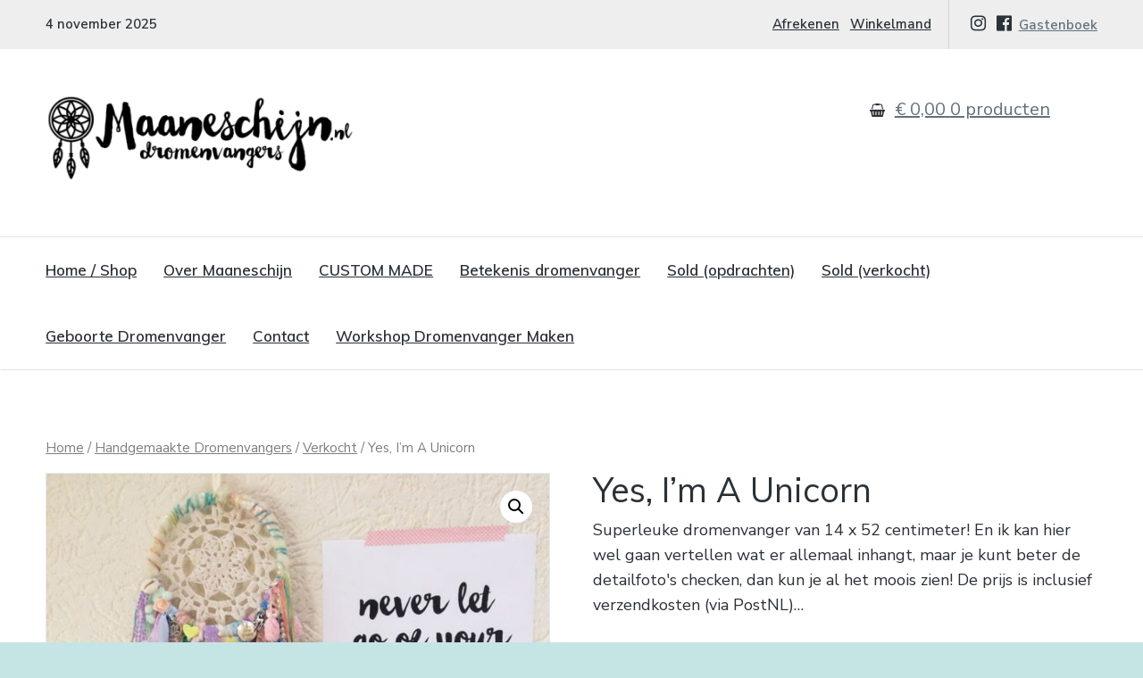

--- FILE ---
content_type: text/html; charset=UTF-8
request_url: https://www.maaneschijn.nl/dromenvanger/yes-im-a-unicorn/
body_size: 16232
content:
<!DOCTYPE html>
<html lang="nl-NL" class="no-js">
<head>
	<meta charset="UTF-8">
	<meta name="viewport" content="width=device-width, initial-scale=1">
	<link rel="profile" href="http://gmpg.org/xfn/11">
	<link rel="pingback" href="https://www.maaneschijn.nl/xmlrpc.php">

	<meta name='robots' content='index, follow, max-image-preview:large, max-snippet:-1, max-video-preview:-1' />
	<style>img:is([sizes="auto" i], [sizes^="auto," i]) { contain-intrinsic-size: 3000px 1500px }</style>
	
<!-- Google Tag Manager for WordPress by gtm4wp.com -->
<script data-cfasync="false" data-pagespeed-no-defer>
	var gtm4wp_datalayer_name = "dataLayer";
	var dataLayer = dataLayer || [];
	const gtm4wp_use_sku_instead = false;
	const gtm4wp_currency = 'EUR';
	const gtm4wp_product_per_impression = false;
	const gtm4wp_clear_ecommerce = false;
	const gtm4wp_datalayer_max_timeout = 2000;
</script>
<!-- End Google Tag Manager for WordPress by gtm4wp.com --><script>document.documentElement.className = document.documentElement.className.replace("no-js","js");</script>
<script>window._wca = window._wca || [];</script>

	<!-- This site is optimized with the Yoast SEO plugin v26.2 - https://yoast.com/wordpress/plugins/seo/ -->
	<title>Yes, I&#039;m A Unicorn - dromenvanger van MAANESCHIJN</title>
	<link rel="canonical" href="https://www.maaneschijn.nl/dromenvanger/yes-im-a-unicorn/" />
	<meta property="og:locale" content="nl_NL" />
	<meta property="og:type" content="article" />
	<meta property="og:title" content="Yes, I&#039;m A Unicorn - dromenvanger van MAANESCHIJN" />
	<meta property="og:description" content="Superleuke dromenvanger van 14 x 52 centimeter! En ik kan hier wel gaan vertellen wat er allemaal inhangt, maar je kunt beter de detailfoto&#039;s checken, dan kun je al het moois zien! De prijs is inclusief verzendkosten (via PostNL)..." />
	<meta property="og:url" content="https://www.maaneschijn.nl/dromenvanger/yes-im-a-unicorn/" />
	<meta property="og:site_name" content="MAANESCHIJN" />
	<meta property="article:modified_time" content="2018-02-28T08:15:23+00:00" />
	<meta property="og:image" content="https://www.maaneschijn.nl/wp-content/uploads/2018/01/dromenvanger-unicorn-3.jpg" />
	<meta property="og:image:width" content="750" />
	<meta property="og:image:height" content="1000" />
	<meta property="og:image:type" content="image/jpeg" />
	<meta name="twitter:card" content="summary_large_image" />
	<script type="application/ld+json" class="yoast-schema-graph">{"@context":"https://schema.org","@graph":[{"@type":"WebPage","@id":"https://www.maaneschijn.nl/dromenvanger/yes-im-a-unicorn/","url":"https://www.maaneschijn.nl/dromenvanger/yes-im-a-unicorn/","name":"Yes, I'm A Unicorn - dromenvanger van MAANESCHIJN","isPartOf":{"@id":"https://www.maaneschijn.nl/#website"},"primaryImageOfPage":{"@id":"https://www.maaneschijn.nl/dromenvanger/yes-im-a-unicorn/#primaryimage"},"image":{"@id":"https://www.maaneschijn.nl/dromenvanger/yes-im-a-unicorn/#primaryimage"},"thumbnailUrl":"https://www.maaneschijn.nl/wp-content/uploads/2018/01/dromenvanger-unicorn-3.jpg","datePublished":"2018-01-30T10:03:37+00:00","dateModified":"2018-02-28T08:15:23+00:00","breadcrumb":{"@id":"https://www.maaneschijn.nl/dromenvanger/yes-im-a-unicorn/#breadcrumb"},"inLanguage":"nl-NL","potentialAction":[{"@type":"ReadAction","target":["https://www.maaneschijn.nl/dromenvanger/yes-im-a-unicorn/"]}]},{"@type":"ImageObject","inLanguage":"nl-NL","@id":"https://www.maaneschijn.nl/dromenvanger/yes-im-a-unicorn/#primaryimage","url":"https://www.maaneschijn.nl/wp-content/uploads/2018/01/dromenvanger-unicorn-3.jpg","contentUrl":"https://www.maaneschijn.nl/wp-content/uploads/2018/01/dromenvanger-unicorn-3.jpg","width":750,"height":1000},{"@type":"BreadcrumbList","@id":"https://www.maaneschijn.nl/dromenvanger/yes-im-a-unicorn/#breadcrumb","itemListElement":[{"@type":"ListItem","position":1,"name":"Home","item":"https://www.maaneschijn.nl/"},{"@type":"ListItem","position":2,"name":"Dromenvanger Shop","item":"https://www.maaneschijn.nl/"},{"@type":"ListItem","position":3,"name":"Yes, I&#8217;m A Unicorn"}]},{"@type":"WebSite","@id":"https://www.maaneschijn.nl/#website","url":"https://www.maaneschijn.nl/","name":"MAANESCHIJN","description":"Handgemaakte dromenvangers","publisher":{"@id":"https://www.maaneschijn.nl/#organization"},"potentialAction":[{"@type":"SearchAction","target":{"@type":"EntryPoint","urlTemplate":"https://www.maaneschijn.nl/?s={search_term_string}"},"query-input":{"@type":"PropertyValueSpecification","valueRequired":true,"valueName":"search_term_string"}}],"inLanguage":"nl-NL"},{"@type":"Organization","@id":"https://www.maaneschijn.nl/#organization","name":"MAANESCHIJN","url":"https://www.maaneschijn.nl/","logo":{"@type":"ImageObject","inLanguage":"nl-NL","@id":"https://www.maaneschijn.nl/#/schema/logo/image/","url":"https://www.maaneschijn.nl/wp-content/uploads/2018/04/maaneschijn_logo_voorkant.png","contentUrl":"https://www.maaneschijn.nl/wp-content/uploads/2018/04/maaneschijn_logo_voorkant.png","width":524,"height":143,"caption":"MAANESCHIJN"},"image":{"@id":"https://www.maaneschijn.nl/#/schema/logo/image/"}}]}</script>
	<!-- / Yoast SEO plugin. -->


<link rel='dns-prefetch' href='//stats.wp.com' />
<link rel='dns-prefetch' href='//fonts.googleapis.com' />
<link rel="alternate" type="application/rss+xml" title="MAANESCHIJN &raquo; feed" href="https://www.maaneschijn.nl/feed/" />
<link rel="alternate" type="application/rss+xml" title="MAANESCHIJN &raquo; reacties feed" href="https://www.maaneschijn.nl/comments/feed/" />
<script type="text/javascript">
/* <![CDATA[ */
window._wpemojiSettings = {"baseUrl":"https:\/\/s.w.org\/images\/core\/emoji\/15.0.3\/72x72\/","ext":".png","svgUrl":"https:\/\/s.w.org\/images\/core\/emoji\/15.0.3\/svg\/","svgExt":".svg","source":{"concatemoji":"https:\/\/www.maaneschijn.nl\/wp-includes\/js\/wp-emoji-release.min.js?ver=6.7.2"}};
/*! This file is auto-generated */
!function(i,n){var o,s,e;function c(e){try{var t={supportTests:e,timestamp:(new Date).valueOf()};sessionStorage.setItem(o,JSON.stringify(t))}catch(e){}}function p(e,t,n){e.clearRect(0,0,e.canvas.width,e.canvas.height),e.fillText(t,0,0);var t=new Uint32Array(e.getImageData(0,0,e.canvas.width,e.canvas.height).data),r=(e.clearRect(0,0,e.canvas.width,e.canvas.height),e.fillText(n,0,0),new Uint32Array(e.getImageData(0,0,e.canvas.width,e.canvas.height).data));return t.every(function(e,t){return e===r[t]})}function u(e,t,n){switch(t){case"flag":return n(e,"\ud83c\udff3\ufe0f\u200d\u26a7\ufe0f","\ud83c\udff3\ufe0f\u200b\u26a7\ufe0f")?!1:!n(e,"\ud83c\uddfa\ud83c\uddf3","\ud83c\uddfa\u200b\ud83c\uddf3")&&!n(e,"\ud83c\udff4\udb40\udc67\udb40\udc62\udb40\udc65\udb40\udc6e\udb40\udc67\udb40\udc7f","\ud83c\udff4\u200b\udb40\udc67\u200b\udb40\udc62\u200b\udb40\udc65\u200b\udb40\udc6e\u200b\udb40\udc67\u200b\udb40\udc7f");case"emoji":return!n(e,"\ud83d\udc26\u200d\u2b1b","\ud83d\udc26\u200b\u2b1b")}return!1}function f(e,t,n){var r="undefined"!=typeof WorkerGlobalScope&&self instanceof WorkerGlobalScope?new OffscreenCanvas(300,150):i.createElement("canvas"),a=r.getContext("2d",{willReadFrequently:!0}),o=(a.textBaseline="top",a.font="600 32px Arial",{});return e.forEach(function(e){o[e]=t(a,e,n)}),o}function t(e){var t=i.createElement("script");t.src=e,t.defer=!0,i.head.appendChild(t)}"undefined"!=typeof Promise&&(o="wpEmojiSettingsSupports",s=["flag","emoji"],n.supports={everything:!0,everythingExceptFlag:!0},e=new Promise(function(e){i.addEventListener("DOMContentLoaded",e,{once:!0})}),new Promise(function(t){var n=function(){try{var e=JSON.parse(sessionStorage.getItem(o));if("object"==typeof e&&"number"==typeof e.timestamp&&(new Date).valueOf()<e.timestamp+604800&&"object"==typeof e.supportTests)return e.supportTests}catch(e){}return null}();if(!n){if("undefined"!=typeof Worker&&"undefined"!=typeof OffscreenCanvas&&"undefined"!=typeof URL&&URL.createObjectURL&&"undefined"!=typeof Blob)try{var e="postMessage("+f.toString()+"("+[JSON.stringify(s),u.toString(),p.toString()].join(",")+"));",r=new Blob([e],{type:"text/javascript"}),a=new Worker(URL.createObjectURL(r),{name:"wpTestEmojiSupports"});return void(a.onmessage=function(e){c(n=e.data),a.terminate(),t(n)})}catch(e){}c(n=f(s,u,p))}t(n)}).then(function(e){for(var t in e)n.supports[t]=e[t],n.supports.everything=n.supports.everything&&n.supports[t],"flag"!==t&&(n.supports.everythingExceptFlag=n.supports.everythingExceptFlag&&n.supports[t]);n.supports.everythingExceptFlag=n.supports.everythingExceptFlag&&!n.supports.flag,n.DOMReady=!1,n.readyCallback=function(){n.DOMReady=!0}}).then(function(){return e}).then(function(){var e;n.supports.everything||(n.readyCallback(),(e=n.source||{}).concatemoji?t(e.concatemoji):e.wpemoji&&e.twemoji&&(t(e.twemoji),t(e.wpemoji)))}))}((window,document),window._wpemojiSettings);
/* ]]> */
</script>
<link rel='stylesheet' id='sbi_styles-css' href='https://www.maaneschijn.nl/wp-content/plugins/instagram-feed/css/sbi-styles.min.css?ver=6.9.1' type='text/css' media='all' />
<style id='wp-emoji-styles-inline-css' type='text/css'>

	img.wp-smiley, img.emoji {
		display: inline !important;
		border: none !important;
		box-shadow: none !important;
		height: 1em !important;
		width: 1em !important;
		margin: 0 0.07em !important;
		vertical-align: -0.1em !important;
		background: none !important;
		padding: 0 !important;
	}
</style>
<link rel='stylesheet' id='wp-block-library-css' href='https://www.maaneschijn.nl/wp-includes/css/dist/block-library/style.min.css?ver=6.7.2' type='text/css' media='all' />
<link rel='stylesheet' id='mediaelement-css' href='https://www.maaneschijn.nl/wp-includes/js/mediaelement/mediaelementplayer-legacy.min.css?ver=4.2.17' type='text/css' media='all' />
<link rel='stylesheet' id='wp-mediaelement-css' href='https://www.maaneschijn.nl/wp-includes/js/mediaelement/wp-mediaelement.min.css?ver=6.7.2' type='text/css' media='all' />
<style id='jetpack-sharing-buttons-style-inline-css' type='text/css'>
.jetpack-sharing-buttons__services-list{display:flex;flex-direction:row;flex-wrap:wrap;gap:0;list-style-type:none;margin:5px;padding:0}.jetpack-sharing-buttons__services-list.has-small-icon-size{font-size:12px}.jetpack-sharing-buttons__services-list.has-normal-icon-size{font-size:16px}.jetpack-sharing-buttons__services-list.has-large-icon-size{font-size:24px}.jetpack-sharing-buttons__services-list.has-huge-icon-size{font-size:36px}@media print{.jetpack-sharing-buttons__services-list{display:none!important}}.editor-styles-wrapper .wp-block-jetpack-sharing-buttons{gap:0;padding-inline-start:0}ul.jetpack-sharing-buttons__services-list.has-background{padding:1.25em 2.375em}
</style>
<style id='classic-theme-styles-inline-css' type='text/css'>
/*! This file is auto-generated */
.wp-block-button__link{color:#fff;background-color:#32373c;border-radius:9999px;box-shadow:none;text-decoration:none;padding:calc(.667em + 2px) calc(1.333em + 2px);font-size:1.125em}.wp-block-file__button{background:#32373c;color:#fff;text-decoration:none}
</style>
<style id='global-styles-inline-css' type='text/css'>
:root{--wp--preset--aspect-ratio--square: 1;--wp--preset--aspect-ratio--4-3: 4/3;--wp--preset--aspect-ratio--3-4: 3/4;--wp--preset--aspect-ratio--3-2: 3/2;--wp--preset--aspect-ratio--2-3: 2/3;--wp--preset--aspect-ratio--16-9: 16/9;--wp--preset--aspect-ratio--9-16: 9/16;--wp--preset--color--black: #000000;--wp--preset--color--cyan-bluish-gray: #abb8c3;--wp--preset--color--white: #ffffff;--wp--preset--color--pale-pink: #f78da7;--wp--preset--color--vivid-red: #cf2e2e;--wp--preset--color--luminous-vivid-orange: #ff6900;--wp--preset--color--luminous-vivid-amber: #fcb900;--wp--preset--color--light-green-cyan: #7bdcb5;--wp--preset--color--vivid-green-cyan: #00d084;--wp--preset--color--pale-cyan-blue: #8ed1fc;--wp--preset--color--vivid-cyan-blue: #0693e3;--wp--preset--color--vivid-purple: #9b51e0;--wp--preset--gradient--vivid-cyan-blue-to-vivid-purple: linear-gradient(135deg,rgba(6,147,227,1) 0%,rgb(155,81,224) 100%);--wp--preset--gradient--light-green-cyan-to-vivid-green-cyan: linear-gradient(135deg,rgb(122,220,180) 0%,rgb(0,208,130) 100%);--wp--preset--gradient--luminous-vivid-amber-to-luminous-vivid-orange: linear-gradient(135deg,rgba(252,185,0,1) 0%,rgba(255,105,0,1) 100%);--wp--preset--gradient--luminous-vivid-orange-to-vivid-red: linear-gradient(135deg,rgba(255,105,0,1) 0%,rgb(207,46,46) 100%);--wp--preset--gradient--very-light-gray-to-cyan-bluish-gray: linear-gradient(135deg,rgb(238,238,238) 0%,rgb(169,184,195) 100%);--wp--preset--gradient--cool-to-warm-spectrum: linear-gradient(135deg,rgb(74,234,220) 0%,rgb(151,120,209) 20%,rgb(207,42,186) 40%,rgb(238,44,130) 60%,rgb(251,105,98) 80%,rgb(254,248,76) 100%);--wp--preset--gradient--blush-light-purple: linear-gradient(135deg,rgb(255,206,236) 0%,rgb(152,150,240) 100%);--wp--preset--gradient--blush-bordeaux: linear-gradient(135deg,rgb(254,205,165) 0%,rgb(254,45,45) 50%,rgb(107,0,62) 100%);--wp--preset--gradient--luminous-dusk: linear-gradient(135deg,rgb(255,203,112) 0%,rgb(199,81,192) 50%,rgb(65,88,208) 100%);--wp--preset--gradient--pale-ocean: linear-gradient(135deg,rgb(255,245,203) 0%,rgb(182,227,212) 50%,rgb(51,167,181) 100%);--wp--preset--gradient--electric-grass: linear-gradient(135deg,rgb(202,248,128) 0%,rgb(113,206,126) 100%);--wp--preset--gradient--midnight: linear-gradient(135deg,rgb(2,3,129) 0%,rgb(40,116,252) 100%);--wp--preset--font-size--small: 13px;--wp--preset--font-size--medium: 20px;--wp--preset--font-size--large: 36px;--wp--preset--font-size--x-large: 42px;--wp--preset--spacing--20: 0.44rem;--wp--preset--spacing--30: 0.67rem;--wp--preset--spacing--40: 1rem;--wp--preset--spacing--50: 1.5rem;--wp--preset--spacing--60: 2.25rem;--wp--preset--spacing--70: 3.38rem;--wp--preset--spacing--80: 5.06rem;--wp--preset--shadow--natural: 6px 6px 9px rgba(0, 0, 0, 0.2);--wp--preset--shadow--deep: 12px 12px 50px rgba(0, 0, 0, 0.4);--wp--preset--shadow--sharp: 6px 6px 0px rgba(0, 0, 0, 0.2);--wp--preset--shadow--outlined: 6px 6px 0px -3px rgba(255, 255, 255, 1), 6px 6px rgba(0, 0, 0, 1);--wp--preset--shadow--crisp: 6px 6px 0px rgba(0, 0, 0, 1);}:where(.is-layout-flex){gap: 0.5em;}:where(.is-layout-grid){gap: 0.5em;}body .is-layout-flex{display: flex;}.is-layout-flex{flex-wrap: wrap;align-items: center;}.is-layout-flex > :is(*, div){margin: 0;}body .is-layout-grid{display: grid;}.is-layout-grid > :is(*, div){margin: 0;}:where(.wp-block-columns.is-layout-flex){gap: 2em;}:where(.wp-block-columns.is-layout-grid){gap: 2em;}:where(.wp-block-post-template.is-layout-flex){gap: 1.25em;}:where(.wp-block-post-template.is-layout-grid){gap: 1.25em;}.has-black-color{color: var(--wp--preset--color--black) !important;}.has-cyan-bluish-gray-color{color: var(--wp--preset--color--cyan-bluish-gray) !important;}.has-white-color{color: var(--wp--preset--color--white) !important;}.has-pale-pink-color{color: var(--wp--preset--color--pale-pink) !important;}.has-vivid-red-color{color: var(--wp--preset--color--vivid-red) !important;}.has-luminous-vivid-orange-color{color: var(--wp--preset--color--luminous-vivid-orange) !important;}.has-luminous-vivid-amber-color{color: var(--wp--preset--color--luminous-vivid-amber) !important;}.has-light-green-cyan-color{color: var(--wp--preset--color--light-green-cyan) !important;}.has-vivid-green-cyan-color{color: var(--wp--preset--color--vivid-green-cyan) !important;}.has-pale-cyan-blue-color{color: var(--wp--preset--color--pale-cyan-blue) !important;}.has-vivid-cyan-blue-color{color: var(--wp--preset--color--vivid-cyan-blue) !important;}.has-vivid-purple-color{color: var(--wp--preset--color--vivid-purple) !important;}.has-black-background-color{background-color: var(--wp--preset--color--black) !important;}.has-cyan-bluish-gray-background-color{background-color: var(--wp--preset--color--cyan-bluish-gray) !important;}.has-white-background-color{background-color: var(--wp--preset--color--white) !important;}.has-pale-pink-background-color{background-color: var(--wp--preset--color--pale-pink) !important;}.has-vivid-red-background-color{background-color: var(--wp--preset--color--vivid-red) !important;}.has-luminous-vivid-orange-background-color{background-color: var(--wp--preset--color--luminous-vivid-orange) !important;}.has-luminous-vivid-amber-background-color{background-color: var(--wp--preset--color--luminous-vivid-amber) !important;}.has-light-green-cyan-background-color{background-color: var(--wp--preset--color--light-green-cyan) !important;}.has-vivid-green-cyan-background-color{background-color: var(--wp--preset--color--vivid-green-cyan) !important;}.has-pale-cyan-blue-background-color{background-color: var(--wp--preset--color--pale-cyan-blue) !important;}.has-vivid-cyan-blue-background-color{background-color: var(--wp--preset--color--vivid-cyan-blue) !important;}.has-vivid-purple-background-color{background-color: var(--wp--preset--color--vivid-purple) !important;}.has-black-border-color{border-color: var(--wp--preset--color--black) !important;}.has-cyan-bluish-gray-border-color{border-color: var(--wp--preset--color--cyan-bluish-gray) !important;}.has-white-border-color{border-color: var(--wp--preset--color--white) !important;}.has-pale-pink-border-color{border-color: var(--wp--preset--color--pale-pink) !important;}.has-vivid-red-border-color{border-color: var(--wp--preset--color--vivid-red) !important;}.has-luminous-vivid-orange-border-color{border-color: var(--wp--preset--color--luminous-vivid-orange) !important;}.has-luminous-vivid-amber-border-color{border-color: var(--wp--preset--color--luminous-vivid-amber) !important;}.has-light-green-cyan-border-color{border-color: var(--wp--preset--color--light-green-cyan) !important;}.has-vivid-green-cyan-border-color{border-color: var(--wp--preset--color--vivid-green-cyan) !important;}.has-pale-cyan-blue-border-color{border-color: var(--wp--preset--color--pale-cyan-blue) !important;}.has-vivid-cyan-blue-border-color{border-color: var(--wp--preset--color--vivid-cyan-blue) !important;}.has-vivid-purple-border-color{border-color: var(--wp--preset--color--vivid-purple) !important;}.has-vivid-cyan-blue-to-vivid-purple-gradient-background{background: var(--wp--preset--gradient--vivid-cyan-blue-to-vivid-purple) !important;}.has-light-green-cyan-to-vivid-green-cyan-gradient-background{background: var(--wp--preset--gradient--light-green-cyan-to-vivid-green-cyan) !important;}.has-luminous-vivid-amber-to-luminous-vivid-orange-gradient-background{background: var(--wp--preset--gradient--luminous-vivid-amber-to-luminous-vivid-orange) !important;}.has-luminous-vivid-orange-to-vivid-red-gradient-background{background: var(--wp--preset--gradient--luminous-vivid-orange-to-vivid-red) !important;}.has-very-light-gray-to-cyan-bluish-gray-gradient-background{background: var(--wp--preset--gradient--very-light-gray-to-cyan-bluish-gray) !important;}.has-cool-to-warm-spectrum-gradient-background{background: var(--wp--preset--gradient--cool-to-warm-spectrum) !important;}.has-blush-light-purple-gradient-background{background: var(--wp--preset--gradient--blush-light-purple) !important;}.has-blush-bordeaux-gradient-background{background: var(--wp--preset--gradient--blush-bordeaux) !important;}.has-luminous-dusk-gradient-background{background: var(--wp--preset--gradient--luminous-dusk) !important;}.has-pale-ocean-gradient-background{background: var(--wp--preset--gradient--pale-ocean) !important;}.has-electric-grass-gradient-background{background: var(--wp--preset--gradient--electric-grass) !important;}.has-midnight-gradient-background{background: var(--wp--preset--gradient--midnight) !important;}.has-small-font-size{font-size: var(--wp--preset--font-size--small) !important;}.has-medium-font-size{font-size: var(--wp--preset--font-size--medium) !important;}.has-large-font-size{font-size: var(--wp--preset--font-size--large) !important;}.has-x-large-font-size{font-size: var(--wp--preset--font-size--x-large) !important;}
:where(.wp-block-post-template.is-layout-flex){gap: 1.25em;}:where(.wp-block-post-template.is-layout-grid){gap: 1.25em;}
:where(.wp-block-columns.is-layout-flex){gap: 2em;}:where(.wp-block-columns.is-layout-grid){gap: 2em;}
:root :where(.wp-block-pullquote){font-size: 1.5em;line-height: 1.6;}
</style>
<link rel='stylesheet' id='photoswipe-css' href='https://www.maaneschijn.nl/wp-content/plugins/woocommerce/assets/css/photoswipe/photoswipe.min.css?ver=10.3.3' type='text/css' media='all' />
<link rel='stylesheet' id='photoswipe-default-skin-css' href='https://www.maaneschijn.nl/wp-content/plugins/woocommerce/assets/css/photoswipe/default-skin/default-skin.min.css?ver=10.3.3' type='text/css' media='all' />
<link rel='stylesheet' id='woocommerce-layout-css' href='https://www.maaneschijn.nl/wp-content/plugins/woocommerce/assets/css/woocommerce-layout.css?ver=10.3.3' type='text/css' media='all' />
<style id='woocommerce-layout-inline-css' type='text/css'>

	.infinite-scroll .woocommerce-pagination {
		display: none;
	}
</style>
<link rel='stylesheet' id='woocommerce-smallscreen-css' href='https://www.maaneschijn.nl/wp-content/plugins/woocommerce/assets/css/woocommerce-smallscreen.css?ver=10.3.3' type='text/css' media='only screen and (max-width: 768px)' />
<link rel='stylesheet' id='woocommerce-general-css' href='https://www.maaneschijn.nl/wp-content/plugins/woocommerce/assets/css/woocommerce.css?ver=10.3.3' type='text/css' media='all' />
<style id='woocommerce-inline-inline-css' type='text/css'>
.woocommerce form .form-row .required { visibility: visible; }
</style>
<link rel='stylesheet' id='brands-styles-css' href='https://www.maaneschijn.nl/wp-content/plugins/woocommerce/assets/css/brands.css?ver=10.3.3' type='text/css' media='all' />
<link rel='stylesheet' id='latest-style-css' href='https://www.maaneschijn.nl/wp-content/themes/latest/style.css?ver=6.7.2' type='text/css' media='all' />
<link rel='stylesheet' id='latest-child-style-css' href='https://www.maaneschijn.nl/wp-content/themes/maaneschijn/style.css?ver=6.7.2' type='text/css' media='all' />
<link rel='stylesheet' id='latest-fonts-css' href='//fonts.googleapis.com/css?family=Nunito+Sans%3A200%2C300%2C400%2C400i%2C600%7CMuli%3A400%2C600%2C700&#038;subset=latin%2Clatin-ext' type='text/css' media='all' />
<link rel='stylesheet' id='font-awesome-css' href='https://www.maaneschijn.nl/wp-content/themes/latest/inc/fontawesome/css/font-awesome.css?ver=4.4.0' type='text/css' media='screen' />
<link rel='stylesheet' id='latest-woocommerce-style-css' href='https://www.maaneschijn.nl/wp-content/themes/latest/woocommerce/woocommerce-style.css?ver=1.0.0' type='text/css' media='screen' />
<script type="text/javascript" src="https://www.maaneschijn.nl/wp-includes/js/jquery/jquery.min.js?ver=3.7.1" id="jquery-core-js"></script>
<script type="text/javascript" src="https://www.maaneschijn.nl/wp-includes/js/jquery/jquery-migrate.min.js?ver=3.4.1" id="jquery-migrate-js"></script>
<script type="text/javascript" src="https://www.maaneschijn.nl/wp-content/plugins/woocommerce/assets/js/jquery-blockui/jquery.blockUI.min.js?ver=2.7.0-wc.10.3.3" id="wc-jquery-blockui-js" defer="defer" data-wp-strategy="defer"></script>
<script type="text/javascript" id="wc-add-to-cart-js-extra">
/* <![CDATA[ */
var wc_add_to_cart_params = {"ajax_url":"\/wp-admin\/admin-ajax.php","wc_ajax_url":"\/?wc-ajax=%%endpoint%%","i18n_view_cart":"View cart","cart_url":"https:\/\/www.maaneschijn.nl\/winkelmand\/","is_cart":"","cart_redirect_after_add":"yes"};
/* ]]> */
</script>
<script type="text/javascript" src="https://www.maaneschijn.nl/wp-content/plugins/woocommerce/assets/js/frontend/add-to-cart.min.js?ver=10.3.3" id="wc-add-to-cart-js" defer="defer" data-wp-strategy="defer"></script>
<script type="text/javascript" src="https://www.maaneschijn.nl/wp-content/plugins/woocommerce/assets/js/zoom/jquery.zoom.min.js?ver=1.7.21-wc.10.3.3" id="wc-zoom-js" defer="defer" data-wp-strategy="defer"></script>
<script type="text/javascript" src="https://www.maaneschijn.nl/wp-content/plugins/woocommerce/assets/js/flexslider/jquery.flexslider.min.js?ver=2.7.2-wc.10.3.3" id="wc-flexslider-js" defer="defer" data-wp-strategy="defer"></script>
<script type="text/javascript" src="https://www.maaneschijn.nl/wp-content/plugins/woocommerce/assets/js/photoswipe/photoswipe.min.js?ver=4.1.1-wc.10.3.3" id="wc-photoswipe-js" defer="defer" data-wp-strategy="defer"></script>
<script type="text/javascript" src="https://www.maaneschijn.nl/wp-content/plugins/woocommerce/assets/js/photoswipe/photoswipe-ui-default.min.js?ver=4.1.1-wc.10.3.3" id="wc-photoswipe-ui-default-js" defer="defer" data-wp-strategy="defer"></script>
<script type="text/javascript" id="wc-single-product-js-extra">
/* <![CDATA[ */
var wc_single_product_params = {"i18n_required_rating_text":"Selecteer een beoordeling","i18n_rating_options":["1 of 5 stars","2 of 5 stars","3 of 5 stars","4 of 5 stars","5 of 5 stars"],"i18n_product_gallery_trigger_text":"View full-screen image gallery","review_rating_required":"yes","flexslider":{"rtl":false,"animation":"slide","smoothHeight":true,"directionNav":false,"controlNav":"thumbnails","slideshow":false,"animationSpeed":500,"animationLoop":false,"allowOneSlide":false},"zoom_enabled":"1","zoom_options":[],"photoswipe_enabled":"1","photoswipe_options":{"shareEl":false,"closeOnScroll":false,"history":false,"hideAnimationDuration":0,"showAnimationDuration":0},"flexslider_enabled":"1"};
/* ]]> */
</script>
<script type="text/javascript" src="https://www.maaneschijn.nl/wp-content/plugins/woocommerce/assets/js/frontend/single-product.min.js?ver=10.3.3" id="wc-single-product-js" defer="defer" data-wp-strategy="defer"></script>
<script type="text/javascript" src="https://www.maaneschijn.nl/wp-content/plugins/woocommerce/assets/js/js-cookie/js.cookie.min.js?ver=2.1.4-wc.10.3.3" id="wc-js-cookie-js" defer="defer" data-wp-strategy="defer"></script>
<script type="text/javascript" id="woocommerce-js-extra">
/* <![CDATA[ */
var woocommerce_params = {"ajax_url":"\/wp-admin\/admin-ajax.php","wc_ajax_url":"\/?wc-ajax=%%endpoint%%","i18n_password_show":"Show password","i18n_password_hide":"Hide password"};
/* ]]> */
</script>
<script type="text/javascript" src="https://www.maaneschijn.nl/wp-content/plugins/woocommerce/assets/js/frontend/woocommerce.min.js?ver=10.3.3" id="woocommerce-js" defer="defer" data-wp-strategy="defer"></script>
<script type="text/javascript" src="https://stats.wp.com/s-202545.js" id="woocommerce-analytics-js" defer="defer" data-wp-strategy="defer"></script>
<link rel="https://api.w.org/" href="https://www.maaneschijn.nl/wp-json/" /><link rel="alternate" title="JSON" type="application/json" href="https://www.maaneschijn.nl/wp-json/wp/v2/product/8274" /><link rel="EditURI" type="application/rsd+xml" title="RSD" href="https://www.maaneschijn.nl/xmlrpc.php?rsd" />
<meta name="generator" content="WordPress 6.7.2" />
<meta name="generator" content="WooCommerce 10.3.3" />
<link rel='shortlink' href='https://www.maaneschijn.nl/?p=8274' />
		<!-- Custom Logo: hide header text -->
		<style id="custom-logo-css" type="text/css">
			.titles-wrap {
				position: absolute;
				clip: rect(1px, 1px, 1px, 1px);
			}
		</style>
		<link rel="alternate" title="oEmbed (JSON)" type="application/json+oembed" href="https://www.maaneschijn.nl/wp-json/oembed/1.0/embed?url=https%3A%2F%2Fwww.maaneschijn.nl%2Fdromenvanger%2Fyes-im-a-unicorn%2F" />
<link rel="alternate" title="oEmbed (XML)" type="text/xml+oembed" href="https://www.maaneschijn.nl/wp-json/oembed/1.0/embed?url=https%3A%2F%2Fwww.maaneschijn.nl%2Fdromenvanger%2Fyes-im-a-unicorn%2F&#038;format=xml" />
		<script type="text/javascript">
			var _statcounter = _statcounter || [];
			_statcounter.push({"tags": {"author": "Luna"}});
		</script>
			<style>img#wpstats{display:none}</style>
		
<!-- Google Tag Manager for WordPress by gtm4wp.com -->
<!-- GTM Container placement set to automatic -->
<script data-cfasync="false" data-pagespeed-no-defer>
	var dataLayer_content = {"pageTitle":"Yes, I&#039;m A Unicorn - dromenvanger van MAANESCHIJN","pagePostType":"product","pagePostType2":"single-product","pagePostAuthor":"Chantall van den Heuvel","customerTotalOrders":0,"customerTotalOrderValue":0,"customerFirstName":"","customerLastName":"","customerBillingFirstName":"","customerBillingLastName":"","customerBillingCompany":"","customerBillingAddress1":"","customerBillingAddress2":"","customerBillingCity":"","customerBillingState":"","customerBillingPostcode":"","customerBillingCountry":"","customerBillingEmail":"","customerBillingEmailHash":"","customerBillingPhone":"","customerShippingFirstName":"","customerShippingLastName":"","customerShippingCompany":"","customerShippingAddress1":"","customerShippingAddress2":"","customerShippingCity":"","customerShippingState":"","customerShippingPostcode":"","customerShippingCountry":"","productRatingCounts":[],"productAverageRating":0,"productReviewCount":0,"productType":"simple","productIsVariable":0};
	dataLayer.push( dataLayer_content );
</script>
<script data-cfasync="false" data-pagespeed-no-defer>
(function(w,d,s,l,i){w[l]=w[l]||[];w[l].push({'gtm.start':
new Date().getTime(),event:'gtm.js'});var f=d.getElementsByTagName(s)[0],
j=d.createElement(s),dl=l!='dataLayer'?'&l='+l:'';j.async=true;j.src=
'//www.googletagmanager.com/gtm.js?id='+i+dl;f.parentNode.insertBefore(j,f);
})(window,document,'script','dataLayer','GTM-NT5H7G6');
</script>
<!-- End Google Tag Manager for WordPress by gtm4wp.com -->	<style type="text/css">
        			.grid-thumb .entry-title a:hover {
				border-bottom-color: #05a9f4;
			}

			#hero-pager .rslides_here {
                border-top-color: #05a9f4;
            }

            .entry-cats a,
			.hero-cats a {
                background: #05a9f4;
            }

			.post-content a:not([class*="button"]):hover {
				border-bottom-color: #05a9f4;
    			color: #05a9f4;
			}
		
        
        			.post-hero .site-header-bg.background-effect {
				opacity: 1;
			}
		
        			.post-hero .hero-posts {
				background-color: #f2f2f2;
			}
		
                    .post-hero .hero-title .entry-title span,
            .post-hero .hero-title .hero-excerpt p {
                background-color: rgba(30,30,30,0.9);
            	box-shadow: 10px 0 0 rgba(30,30,30,0.9), -10px 0 0 rgba(30,30,30,0.9);


            }
            .hero-date {
                background: rgba(30,30,30,0.9);
            }
        
                    .post-hero .post-title .entry-title a,
            .post-hero .hero-excerpt span,
            .post-hero .hero-date,
            .post-hero .hero-date a {
                color: rgba(255,255,255,1);
            }
        	</style>
	<style type="text/css">
		
		            .woocommerce .hero-title .entry-title span,
            .woocommerce .hero-title .hero-excerpt p {
                background-color: rgba(255,255,255,0.9);
            	box-shadow: 10px 0 0 rgba(255,255,255,0.9), -10px 0 0 rgba(255,255,255,0.9);
            }

            .woocommerce .hero-date,
            .woocommerce .hero-cats a {
                background: rgba(255,255,255,0.9);
            }
        
                    .woocommerce .post-title .entry-title a,
			.woocommerce .hero-title .hero-excerpt p,
            .woocommerce .post-hero .hero-excerpt span,
            .woocommerce .post-hero .hero-date,
            .woocommerce .post-hero .hero-date a,
            .woocommerce .hero-cats a {
                color: rgba(43,49,55,1);
            }
        
					.woocommerce .hero-container .button,
			.woocommerce .hero-container .button:hover {
				background: #0697ca;
			}
		
					.woocommerce .hero-container .button,
			.woocommerce .hero-container .button:hover {
				color: #fff;
			}
		
					.woocommerce .hero-container .button {
				border-radius: 0px;
			}
		
					.woocommerce .hero-container .container {
				text-align: center;
			}
		
		
		
		
			</style>
	<noscript><style>.woocommerce-product-gallery{ opacity: 1 !important; }</style></noscript>
	<style type="text/css" id="custom-background-css">
body.custom-background { background-color: #c5e5e5; background-image: url("https://www.maaneschijn.nl/wp-content/uploads/2019/05/dromenvanger-wolken.jpg"); background-position: center center; background-size: cover; background-repeat: no-repeat; background-attachment: scroll; }
</style>
	<link rel="icon" href="https://www.maaneschijn.nl/wp-content/uploads/2018/04/cropped-favicon-maaneschijn-dromenvangers-32x32.png" sizes="32x32" />
<link rel="icon" href="https://www.maaneschijn.nl/wp-content/uploads/2018/04/cropped-favicon-maaneschijn-dromenvangers-192x192.png" sizes="192x192" />
<link rel="apple-touch-icon" href="https://www.maaneschijn.nl/wp-content/uploads/2018/04/cropped-favicon-maaneschijn-dromenvangers-180x180.png" />
<meta name="msapplication-TileImage" content="https://www.maaneschijn.nl/wp-content/uploads/2018/04/cropped-favicon-maaneschijn-dromenvangers-270x270.png" />
		<style type="text/css" id="wp-custom-css">
			li.wc_payment_method input {
    -webkit-appearance: radio;
	vertical-align:top;
}

.wc_payment_methods svg {
    margin-left: 1em;
}

.woocommerce-checkout #payment ul.payment_methods li {
	margin-bottom:1em;
	line-height:1;
}

input[type="radio"] + label {
	cursor: grab;
}		</style>
		<style id="sccss">.widget-area aside .widget-title { background:#fff;
padding-left:0px;}

.site-footer aside .widget-title {
    background: #eee;
		padding-left:0px;
}

#title-wrap {
    padding: 3% 0;
    background: #fff;
}

.site-identity .header-shoppingbasket-container {
    float: right;
    display: inline-block;
    width: 275px;
    position: relative;
}

.nav-cart:before {
    content: "\f291";
    font-family: "FontAwesome";
    font-weight: normal;
    font-size: 15px;
    margin-right: 6px;
}

.header-shoppingbasket-container ul li {
    display: inline-block;
    list-style-type: none;
    margin: -1px 30px 0 0;
    position: relative;
    float: left;
    border-top: solid 1px transparent;
}

.woocommerce-active .main-navigation div[class*="-container"] {
    max-width: 100%;
}


@media (max-width: 800px) {
.site-identity .header-shoppingbasket-container {
		float:none;
    margin:0 auto;
}
		.header-shoppingbasket-container ul li {
				margin:0 auto;
				float:none;
		}
}</style></head>

<body class="product-template-default single single-product postid-8274 custom-background wp-custom-logo theme-latest woocommerce woocommerce-page woocommerce-no-js no-sidebar one-column not-in-customizer woocommerce-active has-shop-sidebar no-product-sidebar">



<header id="masthead" class="site-header">

			<!-- Main navigation -->
		<nav class="main-navigation main-navigation-sticky">
			<div class="container">
				
				<a href="#masthead" class="back-to-top" title=""><i class="fa fa-angle-up"></i></a>

				<div class="menu-menu-bovenin-container"><ul id="menu-menu-bovenin" class="menu"><li id="menu-item-5157" class="menu-item menu-item-type-custom menu-item-object-custom menu-item-home menu-item-5157"><a href="http://www.maaneschijn.nl/">Home / Shop</a></li>
<li id="menu-item-4346" class="menu-item menu-item-type-post_type menu-item-object-page menu-item-4346"><a href="https://www.maaneschijn.nl/over-maaneschijn/">Over Maaneschijn</a></li>
<li id="menu-item-4363" class="menu-item menu-item-type-post_type menu-item-object-page menu-item-4363"><a href="https://www.maaneschijn.nl/custom-made-dreamcatcher-memorykeeper/">CUSTOM MADE</a></li>
<li id="menu-item-4503" class="menu-item menu-item-type-post_type menu-item-object-page menu-item-4503"><a href="https://www.maaneschijn.nl/betekenis-dromenvangers/">Betekenis dromenvanger</a></li>
<li id="menu-item-6645" class="menu-item menu-item-type-taxonomy menu-item-object-product_cat menu-item-6645"><a href="https://www.maaneschijn.nl/dromenvangers/bijzondere-dromenvangers/">Sold (opdrachten)</a></li>
<li id="menu-item-6644" class="menu-item menu-item-type-taxonomy menu-item-object-product_cat current-product-ancestor current-menu-parent current-product-parent menu-item-6644"><a href="https://www.maaneschijn.nl/dromenvangers/handgemaakte-dromenvangers/verkocht/">Sold (verkocht)</a></li>
<li id="menu-item-8560" class="menu-item menu-item-type-post_type menu-item-object-page menu-item-8560"><a href="https://www.maaneschijn.nl/geboorte-dromenvanger-uniek-kraamkado/">Geboorte Dromenvanger</a></li>
<li id="menu-item-16991" class="menu-item menu-item-type-post_type menu-item-object-page menu-item-16991"><a href="https://www.maaneschijn.nl/contact/">Contact</a></li>
<li id="menu-item-19341" class="menu-item menu-item-type-post_type menu-item-object-page menu-item-19341"><a href="https://www.maaneschijn.nl/workshop-dromenvanger-maken/">Workshop Dromenvanger Maken</a></li>
</ul></div>
						    <ul class="nav-cart-wrap">
				<li class="nav-cart">
					<a class="cart-customlocation" href="https://www.maaneschijn.nl/winkelmand/" title="Bekijk je winkelwagen">
					<span class="amount">&euro;&nbsp;0,00</span> <span class="count">0 producten</span>
					</a>
				</li>
			</ul>
					</div><!-- .container -->
		</nav><!-- .main-navigation -->
	
			<div class="top-bar clear">
			<div class="container">
									<div class="headline-text">4 november 2025</div>
					<script>console.log("4 November 2025")</script>				
									<nav class="social-navigation">
						<div class="menu-social-menu-container"><ul id="menu-social-menu" class="menu"><li id="menu-item-5770" class="menu-item menu-item-type-custom menu-item-object-custom menu-item-5770"><a href="https://www.instagram.com/indemaaneschijn/">Instagram</a></li>
<li id="menu-item-5771" class="menu-item menu-item-type-custom menu-item-object-custom menu-item-5771"><a href="https://www.facebook.com/maaneschijn">Facebook</a></li>
<li id="menu-item-5842" class="menu-item menu-item-type-post_type menu-item-object-page menu-item-5842"><a href="https://www.maaneschijn.nl/gastenboek/">Gastenboek</a></li>
</ul></div>					</nav><!-- .social-navigation -->
				
									<nav class="top-navigation">
						<div class="menu-winkelmenu-container"><ul id="menu-winkelmenu" class="menu"><li id="menu-item-8789" class="menu-item menu-item-type-post_type menu-item-object-page menu-item-8789"><a href="https://www.maaneschijn.nl/afrekenen/">Afrekenen</a></li>
<li id="menu-item-8788" class="menu-item menu-item-type-post_type menu-item-object-page menu-item-8788"><a href="https://www.maaneschijn.nl/winkelmand/">Winkelmand</a></li>
</ul></div>					</nav><!-- .social-navigation -->
							</div><!-- .container -->
		</div><!-- .top-bar -->
	
	<div class="mobile-bar">
		<div class="container">
			<div class="overlay-toggle drawer-toggle drawer-menu-toggle">
				<span class="toggle-visible">
					<i class="fa fa-bars"></i>
					Menu				</span>
				<span>
					<i class="fa fa-times"></i>
					Sluiten				</span>
			</div><!-- .overlay-toggle-->
		</div><!-- .container -->

		<div class="mobile-drawer">
			
<div class="drawer drawer-menu-explore">
	<div class="container">
		
					<nav class="drawer-navigation drawer-cart-navigation">
						    <ul class="nav-cart-wrap">
				<li class="nav-cart">
					<a class="cart-customlocation" href="https://www.maaneschijn.nl/winkelmand/" title="Bekijk je winkelwagen">
					<span class="amount">&euro;&nbsp;0,00</span> <span class="count">0 producten</span>
					</a>
				</li>
			</ul>
					</nav>
		
					<nav class="top-navigation drawer-navigation">
				<div class="menu-winkelmenu-container"><ul id="menu-winkelmenu-1" class="menu"><li class="menu-item menu-item-type-post_type menu-item-object-page menu-item-8789"><a href="https://www.maaneschijn.nl/afrekenen/">Afrekenen</a></li>
<li class="menu-item menu-item-type-post_type menu-item-object-page menu-item-8788"><a href="https://www.maaneschijn.nl/winkelmand/">Winkelmand</a></li>
</ul></div>			</nav><!-- .social-navigation -->
		
		<nav id="drawer-navigation" class="drawer-navigation">
			<div class="menu-menu-bovenin-container"><ul id="menu-menu-bovenin-1" class="menu"><li class="menu-item menu-item-type-custom menu-item-object-custom menu-item-home menu-item-5157"><a href="http://www.maaneschijn.nl/">Home / Shop</a></li>
<li class="menu-item menu-item-type-post_type menu-item-object-page menu-item-4346"><a href="https://www.maaneschijn.nl/over-maaneschijn/">Over Maaneschijn</a></li>
<li class="menu-item menu-item-type-post_type menu-item-object-page menu-item-4363"><a href="https://www.maaneschijn.nl/custom-made-dreamcatcher-memorykeeper/">CUSTOM MADE</a></li>
<li class="menu-item menu-item-type-post_type menu-item-object-page menu-item-4503"><a href="https://www.maaneschijn.nl/betekenis-dromenvangers/">Betekenis dromenvanger</a></li>
<li class="menu-item menu-item-type-taxonomy menu-item-object-product_cat menu-item-6645"><a href="https://www.maaneschijn.nl/dromenvangers/bijzondere-dromenvangers/">Sold (opdrachten)</a></li>
<li class="menu-item menu-item-type-taxonomy menu-item-object-product_cat current-product-ancestor current-menu-parent current-product-parent menu-item-6644"><a href="https://www.maaneschijn.nl/dromenvangers/handgemaakte-dromenvangers/verkocht/">Sold (verkocht)</a></li>
<li class="menu-item menu-item-type-post_type menu-item-object-page menu-item-8560"><a href="https://www.maaneschijn.nl/geboorte-dromenvanger-uniek-kraamkado/">Geboorte Dromenvanger</a></li>
<li class="menu-item menu-item-type-post_type menu-item-object-page menu-item-16991"><a href="https://www.maaneschijn.nl/contact/">Contact</a></li>
<li class="menu-item menu-item-type-post_type menu-item-object-page menu-item-19341"><a href="https://www.maaneschijn.nl/workshop-dromenvanger-maken/">Workshop Dromenvanger Maken</a></li>
</ul></div>		</nav><!-- #site-navigation -->

		<form role="search" method="get" class="search-form" action="https://www.maaneschijn.nl/">
				<label>
					<span class="screen-reader-text">Zoeken naar:</span>
					<input type="search" class="search-field" placeholder="Zoeken &hellip;" value="" name="s" />
				</label>
				<input type="submit" class="search-submit" value="Zoeken" />
			</form>
					<nav class="social-navigation">
				<div class="menu-social-menu-container"><ul id="menu-social-menu-1" class="menu"><li class="menu-item menu-item-type-custom menu-item-object-custom menu-item-5770"><a href="https://www.instagram.com/indemaaneschijn/">Instagram</a></li>
<li class="menu-item menu-item-type-custom menu-item-object-custom menu-item-5771"><a href="https://www.facebook.com/maaneschijn">Facebook</a></li>
<li class="menu-item menu-item-type-post_type menu-item-object-page menu-item-5842"><a href="https://www.maaneschijn.nl/gastenboek/">Gastenboek</a></li>
</ul></div>			</nav><!-- .footer-navigation -->
			</div><!-- .container -->
</div><!-- .drawer -->
		</div><!-- .drawer-wrap -->
	</div><!-- .mobile-bar -->

	
	<div class="site-identity clear has_primary_menu">
		<div class="container">
			
			<div class="header-shoppingbasket-container">
		    <ul class="nav-cart-wrap">
				<li class="nav-cart">
					<a class="cart-customlocation" href="https://www.maaneschijn.nl/winkelmand/" title="Bekijk je winkelwagen">
					<span class="amount">&euro;&nbsp;0,00</span> <span class="count">0 producten</span>
					</a>
				</li>
			</ul>
					</div><!-- .big-shoppingbasket-container -->

			<!-- Site title and logo -->
				<div class="site-title-wrap">
		<!-- Use the Site Logo feature, if supported -->
							<p class="site-logo">
						<a href="https://www.maaneschijn.nl/"><img src="https://www.maaneschijn.nl/wp-content/uploads/2018/04/maaneschijn_logo_voorkant-400x109.png" alt="MAANESCHIJN" /></a>
					</p>
	 			
		<div class="titles-wrap">
							<p class="site-title"><a href="https://www.maaneschijn.nl/" rel="home">MAANESCHIJN</a></p>
 			
							<p class="site-description">Handgemaakte dromenvangers</p>
					</div>
	</div><!-- .site-title-wrap -->
		</div><!-- .container -->

		<!-- Main navigation -->
		<nav id="site-navigation" class="main-navigation">
			<div class="container">
				
				<div class="menu-menu-bovenin-container"><ul id="menu-menu-bovenin-2" class="menu"><li class="menu-item menu-item-type-custom menu-item-object-custom menu-item-home menu-item-5157"><a href="http://www.maaneschijn.nl/">Home / Shop</a></li>
<li class="menu-item menu-item-type-post_type menu-item-object-page menu-item-4346"><a href="https://www.maaneschijn.nl/over-maaneschijn/">Over Maaneschijn</a></li>
<li class="menu-item menu-item-type-post_type menu-item-object-page menu-item-4363"><a href="https://www.maaneschijn.nl/custom-made-dreamcatcher-memorykeeper/">CUSTOM MADE</a></li>
<li class="menu-item menu-item-type-post_type menu-item-object-page menu-item-4503"><a href="https://www.maaneschijn.nl/betekenis-dromenvangers/">Betekenis dromenvanger</a></li>
<li class="menu-item menu-item-type-taxonomy menu-item-object-product_cat menu-item-6645"><a href="https://www.maaneschijn.nl/dromenvangers/bijzondere-dromenvangers/">Sold (opdrachten)</a></li>
<li class="menu-item menu-item-type-taxonomy menu-item-object-product_cat current-product-ancestor current-menu-parent current-product-parent menu-item-6644"><a href="https://www.maaneschijn.nl/dromenvangers/handgemaakte-dromenvangers/verkocht/">Sold (verkocht)</a></li>
<li class="menu-item menu-item-type-post_type menu-item-object-page menu-item-8560"><a href="https://www.maaneschijn.nl/geboorte-dromenvanger-uniek-kraamkado/">Geboorte Dromenvanger</a></li>
<li class="menu-item menu-item-type-post_type menu-item-object-page menu-item-16991"><a href="https://www.maaneschijn.nl/contact/">Contact</a></li>
<li class="menu-item menu-item-type-post_type menu-item-object-page menu-item-19341"><a href="https://www.maaneschijn.nl/workshop-dromenvanger-maken/">Workshop Dromenvanger Maken</a></li>
</ul></div>
							</div><!-- .container -->
		</nav><!-- .main-navigation -->
	</div><!-- .site-identity-->

	</header><!-- .site-header -->


			<nav class="home-nav single-nav">
				<div class="container">
					<a href="#masthead" class="back-to-top" title=""><i class="fa fa-angle-up"></i></a>

					<h2 class="sticky-title">Yes, I&#8217;m A Unicorn</h2>

									</div>
			</nav>
	







<div class="mini-bar">
			<div class="mini-title">
			<!-- Next and previous post links -->
			<div class="fixed-nav"><a class="fixed-image" href=" https://www.maaneschijn.nl/dromenvanger/unicorn-unique/ "> <img width="65" height="65" src="https://www.maaneschijn.nl/wp-content/uploads/2018/01/unicorn-dromenvanger-2-100x100.jpg" class="attachment-65x65 size-65x65 wp-post-image" alt="" decoding="async" /> </a><div class="fixed-post-text"><span>Volgende</span><a href="https://www.maaneschijn.nl/dromenvanger/unicorn-unique/" rel="prev">Unicorn Unique</a></div></div>
		</div>
	
	<ul class="mini-menu">
				<li class="back-to-top">
			<a href="#">
				<span><i class="fa fa-bars"></i> Menu</span>
			</a>
		</li>
		<li class="back-to-menu">
			<a href="#">
				<span><i class="fa fa-bars"></i> Menu</span>
			</a>
		</li>
	</ul>
</div><!-- .mini-bar-->


	<div id="title-wrap" class="page-title-wrap">
		<div class="container">
			<header class="entry-header">
					<h1 class="entry-title">Yes, I&#8217;m A Unicorn</h1>				</h1>
			</header><!-- .entry-header -->
		</div>
	</div>

<div id="page" class="hfeed site">
	<div id="content" class="site-content">

			<div id="primary" class="content-area product-content-area">
			<main id="main" class="site-main" role="main">

		<div class="product-column-3"><nav class="woocommerce-breadcrumb" aria-label="Breadcrumb"><a href="https://www.maaneschijn.nl">Home</a>&nbsp;&#47;&nbsp;<a href="https://www.maaneschijn.nl/dromenvangers/handgemaakte-dromenvangers/">Handgemaakte Dromenvangers</a>&nbsp;&#47;&nbsp;<a href="https://www.maaneschijn.nl/dromenvangers/handgemaakte-dromenvangers/verkocht/">Verkocht</a>&nbsp;&#47;&nbsp;Yes, I&#8217;m A Unicorn</nav>
					
			<div class="woocommerce-notices-wrapper"></div><div id="product-8274" class="product type-product post-8274 status-publish first outofstock product_cat-verkocht has-post-thumbnail taxable shipping-taxable purchasable product-type-simple">

	<div class="woocommerce-product-gallery woocommerce-product-gallery--with-images woocommerce-product-gallery--columns-3 images" data-columns="3" style="opacity: 0; transition: opacity .25s ease-in-out;">
	<div class="woocommerce-product-gallery__wrapper">
		<div data-thumb="https://www.maaneschijn.nl/wp-content/uploads/2018/01/dromenvanger-unicorn-3-100x100.jpg" data-thumb-alt="Yes, I&#039;m A Unicorn" data-thumb-srcset=""  data-thumb-sizes="(max-width: 100px) 100vw, 100px" class="woocommerce-product-gallery__image"><a href="https://www.maaneschijn.nl/wp-content/uploads/2018/01/dromenvanger-unicorn-3.jpg"><img width="705" height="940" src="https://www.maaneschijn.nl/wp-content/uploads/2018/01/dromenvanger-unicorn-3-705x940.jpg" class="wp-post-image" alt="Yes, I&#039;m A Unicorn" data-caption="" data-src="https://www.maaneschijn.nl/wp-content/uploads/2018/01/dromenvanger-unicorn-3.jpg" data-large_image="https://www.maaneschijn.nl/wp-content/uploads/2018/01/dromenvanger-unicorn-3.jpg" data-large_image_width="750" data-large_image_height="1000" decoding="async" fetchpriority="high" srcset="https://www.maaneschijn.nl/wp-content/uploads/2018/01/dromenvanger-unicorn-3-705x940.jpg 705w, https://www.maaneschijn.nl/wp-content/uploads/2018/01/dromenvanger-unicorn-3-300x400.jpg 300w, https://www.maaneschijn.nl/wp-content/uploads/2018/01/dromenvanger-unicorn-3-600x800.jpg 600w, https://www.maaneschijn.nl/wp-content/uploads/2018/01/dromenvanger-unicorn-3-150x200.jpg 150w, https://www.maaneschijn.nl/wp-content/uploads/2018/01/dromenvanger-unicorn-3.jpg 750w" sizes="(max-width: 705px) 100vw, 705px" /></a></div><div data-thumb="https://www.maaneschijn.nl/wp-content/uploads/2018/01/IMG_7397-100x100.jpg" data-thumb-alt="Yes, I&#039;m A Unicorn - Image 2" data-thumb-srcset=""  data-thumb-sizes="(max-width: 100px) 100vw, 100px" class="woocommerce-product-gallery__image"><a href="https://www.maaneschijn.nl/wp-content/uploads/2018/01/IMG_7397.jpg"><img width="705" height="529" src="https://www.maaneschijn.nl/wp-content/uploads/2018/01/IMG_7397-705x529.jpg" class="" alt="Yes, I&#039;m A Unicorn - Image 2" data-caption="" data-src="https://www.maaneschijn.nl/wp-content/uploads/2018/01/IMG_7397.jpg" data-large_image="https://www.maaneschijn.nl/wp-content/uploads/2018/01/IMG_7397.jpg" data-large_image_width="1000" data-large_image_height="750" decoding="async" srcset="https://www.maaneschijn.nl/wp-content/uploads/2018/01/IMG_7397-705x529.jpg 705w, https://www.maaneschijn.nl/wp-content/uploads/2018/01/IMG_7397-300x225.jpg 300w, https://www.maaneschijn.nl/wp-content/uploads/2018/01/IMG_7397-600x450.jpg 600w, https://www.maaneschijn.nl/wp-content/uploads/2018/01/IMG_7397-768x576.jpg 768w, https://www.maaneschijn.nl/wp-content/uploads/2018/01/IMG_7397.jpg 1000w" sizes="(max-width: 705px) 100vw, 705px" /></a></div><div data-thumb="https://www.maaneschijn.nl/wp-content/uploads/2018/01/IMG_7398-100x100.jpg" data-thumb-alt="Yes, I&#039;m A Unicorn - Image 3" data-thumb-srcset=""  data-thumb-sizes="(max-width: 100px) 100vw, 100px" class="woocommerce-product-gallery__image"><a href="https://www.maaneschijn.nl/wp-content/uploads/2018/01/IMG_7398.jpg"><img width="705" height="529" src="https://www.maaneschijn.nl/wp-content/uploads/2018/01/IMG_7398-705x529.jpg" class="" alt="Yes, I&#039;m A Unicorn - Image 3" data-caption="" data-src="https://www.maaneschijn.nl/wp-content/uploads/2018/01/IMG_7398.jpg" data-large_image="https://www.maaneschijn.nl/wp-content/uploads/2018/01/IMG_7398.jpg" data-large_image_width="1000" data-large_image_height="750" decoding="async" srcset="https://www.maaneschijn.nl/wp-content/uploads/2018/01/IMG_7398-705x529.jpg 705w, https://www.maaneschijn.nl/wp-content/uploads/2018/01/IMG_7398-300x225.jpg 300w, https://www.maaneschijn.nl/wp-content/uploads/2018/01/IMG_7398-600x450.jpg 600w, https://www.maaneschijn.nl/wp-content/uploads/2018/01/IMG_7398-768x576.jpg 768w, https://www.maaneschijn.nl/wp-content/uploads/2018/01/IMG_7398.jpg 1000w" sizes="(max-width: 705px) 100vw, 705px" /></a></div><div data-thumb="https://www.maaneschijn.nl/wp-content/uploads/2018/01/IMG_7399-100x100.jpg" data-thumb-alt="Yes, I&#039;m A Unicorn - Image 4" data-thumb-srcset=""  data-thumb-sizes="(max-width: 100px) 100vw, 100px" class="woocommerce-product-gallery__image"><a href="https://www.maaneschijn.nl/wp-content/uploads/2018/01/IMG_7399.jpg"><img width="705" height="529" src="https://www.maaneschijn.nl/wp-content/uploads/2018/01/IMG_7399-705x529.jpg" class="" alt="Yes, I&#039;m A Unicorn - Image 4" data-caption="" data-src="https://www.maaneschijn.nl/wp-content/uploads/2018/01/IMG_7399.jpg" data-large_image="https://www.maaneschijn.nl/wp-content/uploads/2018/01/IMG_7399.jpg" data-large_image_width="1000" data-large_image_height="750" decoding="async" loading="lazy" srcset="https://www.maaneschijn.nl/wp-content/uploads/2018/01/IMG_7399-705x529.jpg 705w, https://www.maaneschijn.nl/wp-content/uploads/2018/01/IMG_7399-300x225.jpg 300w, https://www.maaneschijn.nl/wp-content/uploads/2018/01/IMG_7399-600x450.jpg 600w, https://www.maaneschijn.nl/wp-content/uploads/2018/01/IMG_7399-768x576.jpg 768w, https://www.maaneschijn.nl/wp-content/uploads/2018/01/IMG_7399.jpg 1000w" sizes="auto, (max-width: 705px) 100vw, 705px" /></a></div><div data-thumb="https://www.maaneschijn.nl/wp-content/uploads/2018/01/IMG_7400-100x100.jpg" data-thumb-alt="Yes, I&#039;m A Unicorn - Image 5" data-thumb-srcset=""  data-thumb-sizes="(max-width: 100px) 100vw, 100px" class="woocommerce-product-gallery__image"><a href="https://www.maaneschijn.nl/wp-content/uploads/2018/01/IMG_7400.jpg"><img width="705" height="529" src="https://www.maaneschijn.nl/wp-content/uploads/2018/01/IMG_7400-705x529.jpg" class="" alt="Yes, I&#039;m A Unicorn - Image 5" data-caption="" data-src="https://www.maaneschijn.nl/wp-content/uploads/2018/01/IMG_7400.jpg" data-large_image="https://www.maaneschijn.nl/wp-content/uploads/2018/01/IMG_7400.jpg" data-large_image_width="1000" data-large_image_height="750" decoding="async" loading="lazy" srcset="https://www.maaneschijn.nl/wp-content/uploads/2018/01/IMG_7400-705x529.jpg 705w, https://www.maaneschijn.nl/wp-content/uploads/2018/01/IMG_7400-300x225.jpg 300w, https://www.maaneschijn.nl/wp-content/uploads/2018/01/IMG_7400-600x450.jpg 600w, https://www.maaneschijn.nl/wp-content/uploads/2018/01/IMG_7400-768x576.jpg 768w, https://www.maaneschijn.nl/wp-content/uploads/2018/01/IMG_7400.jpg 1000w" sizes="auto, (max-width: 705px) 100vw, 705px" /></a></div><div data-thumb="https://www.maaneschijn.nl/wp-content/uploads/2018/01/IMG_7401-100x100.jpg" data-thumb-alt="Yes, I&#039;m A Unicorn - Image 6" data-thumb-srcset=""  data-thumb-sizes="(max-width: 100px) 100vw, 100px" class="woocommerce-product-gallery__image"><a href="https://www.maaneschijn.nl/wp-content/uploads/2018/01/IMG_7401.jpg"><img width="705" height="529" src="https://www.maaneschijn.nl/wp-content/uploads/2018/01/IMG_7401-705x529.jpg" class="" alt="Yes, I&#039;m A Unicorn - Image 6" data-caption="" data-src="https://www.maaneschijn.nl/wp-content/uploads/2018/01/IMG_7401.jpg" data-large_image="https://www.maaneschijn.nl/wp-content/uploads/2018/01/IMG_7401.jpg" data-large_image_width="1000" data-large_image_height="750" decoding="async" loading="lazy" srcset="https://www.maaneschijn.nl/wp-content/uploads/2018/01/IMG_7401-705x529.jpg 705w, https://www.maaneschijn.nl/wp-content/uploads/2018/01/IMG_7401-300x225.jpg 300w, https://www.maaneschijn.nl/wp-content/uploads/2018/01/IMG_7401-600x450.jpg 600w, https://www.maaneschijn.nl/wp-content/uploads/2018/01/IMG_7401-768x576.jpg 768w, https://www.maaneschijn.nl/wp-content/uploads/2018/01/IMG_7401.jpg 1000w" sizes="auto, (max-width: 705px) 100vw, 705px" /></a></div><div data-thumb="https://www.maaneschijn.nl/wp-content/uploads/2018/01/IMG_7402-100x100.jpg" data-thumb-alt="Yes, I&#039;m A Unicorn - Image 7" data-thumb-srcset=""  data-thumb-sizes="(max-width: 100px) 100vw, 100px" class="woocommerce-product-gallery__image"><a href="https://www.maaneschijn.nl/wp-content/uploads/2018/01/IMG_7402.jpg"><img width="705" height="529" src="https://www.maaneschijn.nl/wp-content/uploads/2018/01/IMG_7402-705x529.jpg" class="" alt="Yes, I&#039;m A Unicorn - Image 7" data-caption="" data-src="https://www.maaneschijn.nl/wp-content/uploads/2018/01/IMG_7402.jpg" data-large_image="https://www.maaneschijn.nl/wp-content/uploads/2018/01/IMG_7402.jpg" data-large_image_width="1000" data-large_image_height="750" decoding="async" loading="lazy" srcset="https://www.maaneschijn.nl/wp-content/uploads/2018/01/IMG_7402-705x529.jpg 705w, https://www.maaneschijn.nl/wp-content/uploads/2018/01/IMG_7402-300x225.jpg 300w, https://www.maaneschijn.nl/wp-content/uploads/2018/01/IMG_7402-600x450.jpg 600w, https://www.maaneschijn.nl/wp-content/uploads/2018/01/IMG_7402-768x576.jpg 768w, https://www.maaneschijn.nl/wp-content/uploads/2018/01/IMG_7402.jpg 1000w" sizes="auto, (max-width: 705px) 100vw, 705px" /></a></div><div data-thumb="https://www.maaneschijn.nl/wp-content/uploads/2018/01/IMG_7403-100x100.jpg" data-thumb-alt="Yes, I&#039;m A Unicorn - Image 8" data-thumb-srcset=""  data-thumb-sizes="(max-width: 100px) 100vw, 100px" class="woocommerce-product-gallery__image"><a href="https://www.maaneschijn.nl/wp-content/uploads/2018/01/IMG_7403.jpg"><img width="705" height="529" src="https://www.maaneschijn.nl/wp-content/uploads/2018/01/IMG_7403-705x529.jpg" class="" alt="Yes, I&#039;m A Unicorn - Image 8" data-caption="" data-src="https://www.maaneschijn.nl/wp-content/uploads/2018/01/IMG_7403.jpg" data-large_image="https://www.maaneschijn.nl/wp-content/uploads/2018/01/IMG_7403.jpg" data-large_image_width="1000" data-large_image_height="750" decoding="async" loading="lazy" srcset="https://www.maaneschijn.nl/wp-content/uploads/2018/01/IMG_7403-705x529.jpg 705w, https://www.maaneschijn.nl/wp-content/uploads/2018/01/IMG_7403-300x225.jpg 300w, https://www.maaneschijn.nl/wp-content/uploads/2018/01/IMG_7403-600x450.jpg 600w, https://www.maaneschijn.nl/wp-content/uploads/2018/01/IMG_7403-768x576.jpg 768w, https://www.maaneschijn.nl/wp-content/uploads/2018/01/IMG_7403.jpg 1000w" sizes="auto, (max-width: 705px) 100vw, 705px" /></a></div>	</div>
</div>

	<div class="summary entry-summary">
		<h1 class="product_title entry-title">Yes, I&#8217;m A Unicorn</h1><p class="price"></p>
<div class="woocommerce-product-details__short-description">
	<p>Superleuke dromenvanger van 14 x 52 centimeter! En ik kan hier wel gaan vertellen wat er allemaal inhangt, maar je kunt beter de detailfoto&#039;s checken, dan kun je al het moois zien! De prijs is inclusief verzendkosten (via PostNL)&#8230;</p>
<div class="product-message"><p>Deze dromenvanger is verkocht, maar wil je een vergelijkbare dromenvanger, neem dan eens een kijkje in m'n <a href="http://www.maaneschijn.nl" style="text-decoration:underline;">Dromenvanger webwinkel</a>. Misschien hangt daar iets moois voor je tussen?</p><p>Lijkt het je leuk om zélf een dromenvanger zoals deze te maken? Of juist iets helemaal anders? Dat kan tijdens 1 van mijn ‘Workshops Dromenvanger Maken’. Ik help je met alles! Klik <a href="https://www.maaneschijn.nl/workshop-dromenvanger-maken/">HIER</a> voor meer informatie!</p><p>Je mag me ook altijd een <a href="mailto:luna@maaneschijn.nl" style="text-decoration:underline;">mailtje</a> sturen als je wil dat ik speciaal voor jou een dromenvanger maak.</p><p>Hoe dat in z'n werk gaat (en de prijzen) lees je hier: <a href="http://www.maaneschijn.nl/custom-made-dreamcatcher-memorykeeper/" style="text-decoration:underline;">Custom made handgemaakte Dromenvangers</a>.</p></div></div>
<p class="stock out-of-stock">Deze Dromenvanger is verkocht</p>
<div class="product_meta">

	
	
	<span class="posted_in">Categorie: <a href="https://www.maaneschijn.nl/dromenvangers/handgemaakte-dromenvangers/verkocht/" rel="tag">Verkocht</a></span>
	
	
</div>
	</div>

	</div>


		
			</div><!-- .product-column -->
			</main><!-- #main -->
		</div><!-- #primary -->

		
	

	</div><!-- #content -->
</div><!-- #page -->


	
	
			    

<footer id="colophon" class="site-footer">
	<div class="container">

					<div class="footer-widgets">
				<aside id="text-11" class="widget widget_text"><h2 class="widget-title">Over Dromenvangers van Maaneschijn</h2>			<div class="textwidget"><p>De Indianen geloofden dat het ophangen van een dromenvanger nare dromen afweert. De goede dromen worden nooit tegengehouden door de dromenvanger en zullen je altijd op de juiste plek raken!</p>
<p>Ik maak regelmatig nieuwe dromenvangers, dus als er in de shop niets hangt wat je aanspreekt, kom dan snel een keertje terug!</p>
<p>Mijn dromenvangers zullen je (hopelijk) heerlijk laten slapen, maar het zijn ook echte eyecatchers! Een perfect cadeautje (voor jezelf of voor een ander)!</p>
</div>
		</aside><aside id="text-12" class="widget widget_text"><h2 class="widget-title">Laat je eigen dromenvanger maken!</h2>			<div class="textwidget"><p>Ik wil met alle liefde de voor jou perfecte dreamcatcher of memorykeeper maken! Je kunt zelf de kleur kiezen, welke veren, de grootte, de lengte en ook wat er (zo ongeveer dan) aan moet komen te hangen.</p>
<p>Je kunt me ook wat persoonlijk dingen sturen, zodat ik die aan de dromenvanger kan hangen. Denk hierbij bijvoorbeeld aan een kledingstuk van een dierbaar persoon, zodat ik die (in stroken) tussen de dreamcatcher kan hangen.</p>
<p><a href="http://www.maaneschijn.nl/custom-made-dreamcatcher-memorykeeper/">lees meer over handgemaakte dromenvangers »</a></p>
</div>
		</aside><aside id="text-9" class="widget widget_text"><h2 class="widget-title">De kleine lettertjes</h2>			<div class="textwidget"><p>Maaneschijn is onderdeel van Maanisch en ingeschreven bij de KvK onder nummer 34254811. Bekijk de <a href="http://www.maaneschijn.nl/algemene-voorwaarden/">Algemene Voorwaarden</a>.</p>
</div>
		</aside>			</div>
		
		<div class="footer-bottom">
							<nav class="footer-navigation">
					<div class="menu-kort-menu-container"><ul id="menu-kort-menu" class="menu"><li id="menu-item-8810" class="menu-item menu-item-type-post_type menu-item-object-page menu-item-8810"><a href="https://www.maaneschijn.nl/over-maaneschijn/">Over Maaneschijn</a></li>
<li id="menu-item-8809" class="menu-item menu-item-type-post_type menu-item-object-page menu-item-8809"><a href="https://www.maaneschijn.nl/betekenis-dromenvangers/">Betekenis dromenvangers</a></li>
<li id="menu-item-8811" class="menu-item menu-item-type-post_type menu-item-object-page menu-item-8811"><a href="https://www.maaneschijn.nl/algemene-voorwaarden/">Algemene Voorwaarden</a></li>
<li id="menu-item-16992" class="menu-item menu-item-type-post_type menu-item-object-page menu-item-16992"><a href="https://www.maaneschijn.nl/contact/">Contact</a></li>
<li id="menu-item-8807" class="menu-item menu-item-type-post_type menu-item-object-page menu-item-8807"><a href="https://www.maaneschijn.nl/afrekenen/">Afrekenen</a></li>
<li id="menu-item-8808" class="menu-item menu-item-type-post_type menu-item-object-page menu-item-8808"><a href="https://www.maaneschijn.nl/winkelmand/">Winkelmand</a></li>
</ul></div>				</nav><!-- .footer-navigation -->
			
			<div class="footer-tagline">
				<div class="site-info">
					&copy; 2018 Dromenvangers van Maaneschijn.nl				</div>
			</div><!-- .footer-tagline -->
		</div><!-- .footer-bottom -->
	</div><!-- .container -->
</footer><!-- #colophon -->

		<!-- Start of StatCounter Code -->
		<script>
			<!--
			var sc_project=10535830;
			var sc_security="dedc3f22";
			var sc_invisible=1;
		</script>
        <script type="text/javascript" src="https://www.statcounter.com/counter/counter.js" async></script>
		<noscript><div class="statcounter"><a title="web analytics" href="https://statcounter.com/"><img class="statcounter" src="https://c.statcounter.com/10535830/0/dedc3f22/1/" alt="web analytics" /></a></div></noscript>
		<!-- End of StatCounter Code -->
		<script type="application/ld+json">{"@context":"https:\/\/schema.org\/","@graph":[{"@context":"https:\/\/schema.org\/","@type":"BreadcrumbList","itemListElement":[{"@type":"ListItem","position":1,"item":{"name":"Home","@id":"https:\/\/www.maaneschijn.nl"}},{"@type":"ListItem","position":2,"item":{"name":"Handgemaakte Dromenvangers","@id":"https:\/\/www.maaneschijn.nl\/dromenvangers\/handgemaakte-dromenvangers\/"}},{"@type":"ListItem","position":3,"item":{"name":"Verkocht","@id":"https:\/\/www.maaneschijn.nl\/dromenvangers\/handgemaakte-dromenvangers\/verkocht\/"}},{"@type":"ListItem","position":4,"item":{"name":"Yes, I&amp;#8217;m A Unicorn","@id":"https:\/\/www.maaneschijn.nl\/dromenvanger\/yes-im-a-unicorn\/"}}]},{"@context":"https:\/\/schema.org\/","@type":"Product","@id":"https:\/\/www.maaneschijn.nl\/dromenvanger\/yes-im-a-unicorn\/#product","name":"Yes, I'm A Unicorn","url":"https:\/\/www.maaneschijn.nl\/dromenvanger\/yes-im-a-unicorn\/","description":"Superleuke dromenvanger van 14 x 52 centimeter! En ik kan hier wel gaan vertellen wat er allemaal inhangt, maar je kunt beter de detailfoto&amp;#039;s checken, dan kun je al het moois zien! De prijs is inclusief verzendkosten (via PostNL)...","image":"https:\/\/www.maaneschijn.nl\/wp-content\/uploads\/2018\/01\/dromenvanger-unicorn-3.jpg","sku":8274,"offers":[{"@type":"Offer","priceSpecification":[{"@type":"UnitPriceSpecification","price":"41.90","priceCurrency":"EUR","valueAddedTaxIncluded":true,"validThrough":"2026-12-31"}],"priceValidUntil":"2026-12-31","availability":"https:\/\/schema.org\/OutOfStock","url":"https:\/\/www.maaneschijn.nl\/dromenvanger\/yes-im-a-unicorn\/","seller":{"@type":"Organization","name":"MAANESCHIJN","url":"https:\/\/www.maaneschijn.nl"}}]}]}</script><!-- Instagram Feed JS -->
<script type="text/javascript">
var sbiajaxurl = "https://www.maaneschijn.nl/wp-admin/admin-ajax.php";
</script>

<div id="photoswipe-fullscreen-dialog" class="pswp" tabindex="-1" role="dialog" aria-modal="true" aria-hidden="true" aria-label="Full screen image">
	<div class="pswp__bg"></div>
	<div class="pswp__scroll-wrap">
		<div class="pswp__container">
			<div class="pswp__item"></div>
			<div class="pswp__item"></div>
			<div class="pswp__item"></div>
		</div>
		<div class="pswp__ui pswp__ui--hidden">
			<div class="pswp__top-bar">
				<div class="pswp__counter"></div>
				<button class="pswp__button pswp__button--zoom" aria-label="Zoom in/out"></button>
				<button class="pswp__button pswp__button--fs" aria-label="Toggle fullscreen"></button>
				<button class="pswp__button pswp__button--share" aria-label="Share"></button>
				<button class="pswp__button pswp__button--close" aria-label="Close (Esc)"></button>
				<div class="pswp__preloader">
					<div class="pswp__preloader__icn">
						<div class="pswp__preloader__cut">
							<div class="pswp__preloader__donut"></div>
						</div>
					</div>
				</div>
			</div>
			<div class="pswp__share-modal pswp__share-modal--hidden pswp__single-tap">
				<div class="pswp__share-tooltip"></div>
			</div>
			<button class="pswp__button pswp__button--arrow--left" aria-label="Previous (arrow left)"></button>
			<button class="pswp__button pswp__button--arrow--right" aria-label="Next (arrow right)"></button>
			<div class="pswp__caption">
				<div class="pswp__caption__center"></div>
			</div>
		</div>
	</div>
</div>
	<script type='text/javascript'>
		(function () {
			var c = document.body.className;
			c = c.replace(/woocommerce-no-js/, 'woocommerce-js');
			document.body.className = c;
		})();
	</script>
	<link rel='stylesheet' id='wc-blocks-style-css' href='https://www.maaneschijn.nl/wp-content/plugins/woocommerce/assets/client/blocks/wc-blocks.css?ver=wc-10.3.3' type='text/css' media='all' />
<script type="text/javascript" src="https://www.maaneschijn.nl/wp-content/plugins/duracelltomi-google-tag-manager/dist/js/gtm4wp-form-move-tracker.js?ver=1.22.1" id="gtm4wp-form-move-tracker-js"></script>
<script type="text/javascript" id="gtm4wp-additional-datalayer-pushes-js-after">
/* <![CDATA[ */
	dataLayer.push({"ecommerce":{"currency":"EUR","value":41.9,"items":[{"item_id":8274,"item_name":"Yes, I'm A Unicorn","sku":8274,"price":41.9,"stocklevel":0,"stockstatus":"outofstock","google_business_vertical":"retail","item_category":"Verkocht","id":8274}]},"event":"view_item"});
/* ]]> */
</script>
<script type="text/javascript" src="https://www.maaneschijn.nl/wp-content/plugins/duracelltomi-google-tag-manager/dist/js/gtm4wp-ecommerce-generic.js?ver=1.22.1" id="gtm4wp-ecommerce-generic-js"></script>
<script type="text/javascript" src="https://www.maaneschijn.nl/wp-content/plugins/duracelltomi-google-tag-manager/dist/js/gtm4wp-woocommerce.js?ver=1.22.1" id="gtm4wp-woocommerce-js"></script>
<script type="text/javascript" id="latest-js-js-extra">
/* <![CDATA[ */
var latest_js_vars = {"ajaxurl":"https:\/\/www.maaneschijn.nl\/wp-admin\/admin-ajax.php"};
/* ]]> */
</script>
<script type="text/javascript" src="https://www.maaneschijn.nl/wp-content/themes/latest/js/latest.js?ver=1.0" id="latest-js-js"></script>
<script type="text/javascript" src="https://www.maaneschijn.nl/wp-includes/js/imagesloaded.min.js?ver=5.0.0" id="imagesloaded-js"></script>
<script type="text/javascript" src="https://www.maaneschijn.nl/wp-includes/js/masonry.min.js?ver=4.2.2" id="masonry-js"></script>
<script type="text/javascript" src="https://www.maaneschijn.nl/wp-content/themes/latest/js/jquery.fitvids.js?ver=1.6.6" id="fitVids-js"></script>
<script type="text/javascript" src="https://www.maaneschijn.nl/wp-includes/js/hoverIntent.min.js?ver=1.10.2" id="hoverIntent-js"></script>
<script type="text/javascript" src="https://www.maaneschijn.nl/wp-includes/js/dist/hooks.min.js?ver=4d63a3d491d11ffd8ac6" id="wp-hooks-js"></script>
<script type="text/javascript" src="https://www.maaneschijn.nl/wp-includes/js/dist/i18n.min.js?ver=5e580eb46a90c2b997e6" id="wp-i18n-js"></script>
<script type="text/javascript" id="wp-i18n-js-after">
/* <![CDATA[ */
wp.i18n.setLocaleData( { 'text direction\u0004ltr': [ 'ltr' ] } );
/* ]]> */
</script>
<script type="text/javascript" src="https://www.maaneschijn.nl/wp-includes/js/dist/vendor/wp-polyfill.min.js?ver=3.15.0" id="wp-polyfill-js"></script>
<script type="text/javascript" src="https://www.maaneschijn.nl/wp-includes/js/dist/url.min.js?ver=e87eb76272a3a08402d2" id="wp-url-js"></script>
<script type="text/javascript" id="wp-api-fetch-js-translations">
/* <![CDATA[ */
( function( domain, translations ) {
	var localeData = translations.locale_data[ domain ] || translations.locale_data.messages;
	localeData[""].domain = domain;
	wp.i18n.setLocaleData( localeData, domain );
} )( "default", {"translation-revision-date":"2025-07-22 10:08:26+0000","generator":"GlotPress\/4.0.1","domain":"messages","locale_data":{"messages":{"":{"domain":"messages","plural-forms":"nplurals=2; plural=n != 1;","lang":"nl"},"An unknown error occurred.":["Er is een onbekende fout opgetreden."],"The response is not a valid JSON response.":["De reactie is geen geldige JSON-reactie."],"Media upload failed. If this is a photo or a large image, please scale it down and try again.":["Uploaden media mislukt. Als dit een foto of een grote afbeelding is, verklein deze dan en probeer opnieuw."],"You are probably offline.":["Je bent waarschijnlijk offline."]}},"comment":{"reference":"wp-includes\/js\/dist\/api-fetch.js"}} );
/* ]]> */
</script>
<script type="text/javascript" src="https://www.maaneschijn.nl/wp-includes/js/dist/api-fetch.min.js?ver=d387b816bc1ed2042e28" id="wp-api-fetch-js"></script>
<script type="text/javascript" id="wp-api-fetch-js-after">
/* <![CDATA[ */
wp.apiFetch.use( wp.apiFetch.createRootURLMiddleware( "https://www.maaneschijn.nl/wp-json/" ) );
wp.apiFetch.nonceMiddleware = wp.apiFetch.createNonceMiddleware( "ae9e08acab" );
wp.apiFetch.use( wp.apiFetch.nonceMiddleware );
wp.apiFetch.use( wp.apiFetch.mediaUploadMiddleware );
wp.apiFetch.nonceEndpoint = "https://www.maaneschijn.nl/wp-admin/admin-ajax.php?action=rest-nonce";
/* ]]> */
</script>
<script type="text/javascript" src="https://www.maaneschijn.nl/wp-content/plugins/jetpack/jetpack_vendor/automattic/woocommerce-analytics/build/woocommerce-analytics-client.js?minify=false&amp;ver=3029a8acea36c7a0f986" id="woocommerce-analytics-client-js" defer="defer" data-wp-strategy="defer"></script>
<script type="text/javascript" id="latest-woocommerce-js-js-extra">
/* <![CDATA[ */
var latest_woo_js_vars = {"ajaxurl":"https:\/\/www.maaneschijn.nl\/wp-admin\/admin-ajax.php"};
/* ]]> */
</script>
<script type="text/javascript" src="https://www.maaneschijn.nl/wp-content/themes/latest/woocommerce/js/latest-woo.js?ver=1.0.0" id="latest-woocommerce-js-js"></script>
<script type="text/javascript" src="https://www.maaneschijn.nl/wp-content/plugins/woocommerce/assets/js/sourcebuster/sourcebuster.min.js?ver=10.3.3" id="sourcebuster-js-js"></script>
<script type="text/javascript" id="wc-order-attribution-js-extra">
/* <![CDATA[ */
var wc_order_attribution = {"params":{"lifetime":1.0e-5,"session":30,"base64":false,"ajaxurl":"https:\/\/www.maaneschijn.nl\/wp-admin\/admin-ajax.php","prefix":"wc_order_attribution_","allowTracking":true},"fields":{"source_type":"current.typ","referrer":"current_add.rf","utm_campaign":"current.cmp","utm_source":"current.src","utm_medium":"current.mdm","utm_content":"current.cnt","utm_id":"current.id","utm_term":"current.trm","utm_source_platform":"current.plt","utm_creative_format":"current.fmt","utm_marketing_tactic":"current.tct","session_entry":"current_add.ep","session_start_time":"current_add.fd","session_pages":"session.pgs","session_count":"udata.vst","user_agent":"udata.uag"}};
/* ]]> */
</script>
<script type="text/javascript" src="https://www.maaneschijn.nl/wp-content/plugins/woocommerce/assets/js/frontend/order-attribution.min.js?ver=10.3.3" id="wc-order-attribution-js"></script>
<script type="text/javascript" id="jetpack-stats-js-before">
/* <![CDATA[ */
_stq = window._stq || [];
_stq.push([ "view", JSON.parse("{\"v\":\"ext\",\"blog\":\"162099952\",\"post\":\"8274\",\"tz\":\"1\",\"srv\":\"www.maaneschijn.nl\",\"j\":\"1:15.1.1\"}") ]);
_stq.push([ "clickTrackerInit", "162099952", "8274" ]);
/* ]]> */
</script>
<script type="text/javascript" src="https://stats.wp.com/e-202545.js" id="jetpack-stats-js" defer="defer" data-wp-strategy="defer"></script>
		<script type="text/javascript">
			(function() {
				window.wcAnalytics = window.wcAnalytics || {};
				const wcAnalytics = window.wcAnalytics;

				// Set common properties for all events.
				wcAnalytics.commonProps = {"blog_id":162099952,"store_id":"1d80b76c-5b08-4fa5-a5e5-4bf65641118b","ui":null,"url":"https:\/\/www.maaneschijn.nl","woo_version":"10.3.3","wp_version":"6.7.2","store_admin":0,"device":"desktop","store_currency":"EUR","timezone":"Europe\/Amsterdam","is_guest":1};

				// Set the event queue.
				wcAnalytics.eventQueue = [{"eventName":"product_view","props":{"pi":8274,"pn":"Yes, I'm A Unicorn","pc":"Verkocht","pp":"41.90","pt":"simple"}}];

				// Features.
				wcAnalytics.features = {
					ch: false,
					sessionTracking: false,
					proxy: false,
				};

				wcAnalytics.breadcrumbs = ["Dromenvanger Shop","Handgemaakte Dromenvangers","Verkocht","Yes, I&#8217;m A Unicorn"];

				// Page context flags.
				wcAnalytics.pages = {
					isAccountPage: false,
					isCart: false,
				};
			})();
		</script>
		
</body>
</html>


--- FILE ---
content_type: text/css
request_url: https://www.maaneschijn.nl/wp-content/themes/maaneschijn/style.css?ver=6.7.2
body_size: 317
content:
/*
Theme Name: Maaneschijn
Theme URI: http://maaneschijn.nl
Author: Array
Author URI: http://maaneschijn.nl
Description: Child theme maaneschijn.nl.
Version: 1.0
License: GNU General Public License v2 or later
License URI: http://www.gnu.org/licenses/gpl-2.0.html
Text Domain: latest
Domain Path: /languages/
Template: latest
Tags: two-columns, featured-image-header, featured-images, theme-options, custom-background, custom-colors, custom-menu, editor-style, featured-images, theme-options, translation-ready, e-commerce, footer-widgets, full-width-template

(C) 2016 Array, Inc.
*/

/*
This is a starter style.css file for your child theme. For more
information about child themes, visit the following web page:
http://codex.wordpress.org/Child_Themes
*/

/* Add your CSS customizations below this line */
body.page-gastenboek ol {
    list-style: none;
}

a {
    color: #62707c;
    text-decoration: underline;
}

--- FILE ---
content_type: text/css
request_url: https://www.maaneschijn.nl/wp-content/themes/latest/woocommerce/woocommerce-style.css?ver=1.0.0
body_size: 6406
content:
/* Import Sass Variables (inc/sass/variables.scss) */
/* Uncompiled Sass file found in inc/sass/woocommerce-style.scss */
/* These variables are used througout style.scss. */
/* Body font styles */
/* Title font styles */
/* Color variables */
/* Responsive media query mixins */
/* Styles for small text with uppercase font style. Used on dates and post meta */
.has-shop-sidebar:not(.single-product) .site-content #container {
  width: 68%;
  display: inline-block;
  padding: 0 4% 0 0;
}
@media (max-width: 800px) {
  .has-shop-sidebar:not(.single-product) .site-content #container {
    width: 100%;
  }
}

.no-shop-sidebar:not(.single-product).woocommerce .site-content #container {
  width: 100%;
}
.no-shop-sidebar:not(.single-product).woocommerce #secondary {
  display: none;
}
.no-shop-sidebar:not(.single-product).page-template-woo-shop-homepage .content-area {
  width: 100%;
}

.single-product.has-product-sidebar .site-content #container {
  width: 100%;
  display: inline-block;
  padding: 0;
}

.single.no-shop-sidebar .site-content #container {
  width: 100%;
  display: inline-block;
}

.woocommerce .woocommerce-breadcrumb {
  font-size: 15px;
  color: #7d7d7d;
}
.woocommerce .woocommerce-breadcrumb a {
  color: #7d7d7d;
}
.woocommerce .woocommerce-breadcrumb a:hover {
  color: #2a3137;
}

.sort-wrapper {
  width: 100%;
  display: block;
  position: relative;
  margin-bottom: 30px;
}
.sort-wrapper .woocommerce-ordering {
  margin-bottom: 0;
  display: inline-block;
  width: 100%;
}
@media (max-width: 800px) {
  .sort-wrapper .woocommerce-ordering {
    float: none;
    width: 100%;
    margin-top: 5px;
  }
}
.sort-wrapper .woocommerce-ordering .orderby {
  width: 100%;
  padding: 10px 15px;
  background-position: right 15px top 16px;
}
.sort-wrapper .woocommerce-result-count {
  margin-bottom: 0;
  line-height: 2.2;
}

.woocommerce .shop-header {
  background: #f3f3f3;
  margin-bottom: 4%;
  padding: 2%;
}
@media (max-width: 800px) {
  .woocommerce .shop-header {
    padding: 5%;
  }
}
.woocommerce .shop-header .woocommerce-error,
.woocommerce .shop-header .woocommerce-info,
.woocommerce .shop-header .woocommerce-message {
  margin-bottom: 0 !important;
  padding: 0 !important;
  border-top: none;
}
.woocommerce .shop-header .woocommerce-error:before,
.woocommerce .shop-header .woocommerce-info:before,
.woocommerce .shop-header .woocommerce-message:before {
  display: none;
}

.search-no-results .shop-header {
  margin-bottom: 0;
}

.woocommerce .widget_shopping_cart .cart_list li {
  padding-top: 10px;
  padding-bottom: 10px;
}
.woocommerce .widget_shopping_cart .cart_list li a {
  color: #2a3137;
}
.woocommerce .widget_shopping_cart .cart_list li a:hover {
  color: #7d7d7d;
}
.woocommerce .widget_shopping_cart .cart_list li a.remove {
  top: 10px;
}
.woocommerce .widget_shopping_cart .cart_list li.empty {
  padding: 0;
}
.woocommerce .widget_shopping_cart .total {
  padding: 15px;
  background: #eee;
  border-top-width: 2px;
  border-top-style: solid;
  font-size: 16px;
}
.woocommerce .widget_shopping_cart .widget-title {
  margin-bottom: 10px;
}
.woocommerce .widget_shopping_cart .buttons {
  margin-bottom: 0;
}
.woocommerce .widget_shopping_cart .button {
  font-size: 15px;
  min-width: 49%;
  text-align: center;
  margin-bottom: 8px;
  padding: 15px;
}
.woocommerce .widget_shopping_cart .button:last-child {
  margin-right: 0;
}
@media (max-width: 1200px) {
  .woocommerce .widget_shopping_cart .button {
    margin-bottom: 0;
    margin-top: 5px;
    min-width: 48.7%;
  }
}
.woocommerce .widget_shopping_cart .button:hover {
  font-size: 15px;
}
.woocommerce .widget_shopping_cart .button:last-child {
  margin-bottom: 0;
}

.woocommerce .widget-area .dropdown_product_cat {
  width: 100%;
}
@media (max-width: 800px) {
  .woocommerce .widget-area aside {
    padding-left: 0;
    padding-right: 0;
  }
}

.widget-area .woocommerce-product-search,
.site-identity .header-search-container .woocommerce-product-search {
  position: relative;
}
.widget-area .woocommerce-product-search input,
.site-identity .header-search-container .woocommerce-product-search input {
  width: 100%;
  height: 50px;
  background: #eee;
  border: none;
}
.widget-area .woocommerce-product-search button,
.site-identity .header-search-container .woocommerce-product-search button {
  font-size: 16px;
  font-weight: 600;
  position: absolute;
  top: 0;
  right: 0;
  width: 50px;
  font-size: 0;
  background: #2a3137;
  height: 100%;
}
.widget-area .woocommerce-product-search:before,
.site-identity .header-search-container .woocommerce-product-search:before {
  content: "\f002";
  font-family: "FontAwesome";
  position: absolute;
  right: 1em;
  top: .7em;
  -webkit-font-smoothing: antialiased;
  font-size: 16px;
  z-index: 15;
  color: #fff;
  pointer-events: none;
}

.woocommerce nav.woocommerce-pagination {
  padding-top: 8%;
}
@media (max-width: 600px) {
  .woocommerce nav.woocommerce-pagination {
    padding-top: 12%;
  }
}
.woocommerce nav.woocommerce-pagination ul.page-numbers {
  border: none;
  width: 100%;
}
.woocommerce nav.woocommerce-pagination ul.page-numbers:hover {
  background: none;
}
.woocommerce nav.woocommerce-pagination ul li {
  border: none;
  margin: 0;
  float: none;
}
.woocommerce nav.woocommerce-pagination ul li a,
.woocommerce nav.woocommerce-pagination ul li span {
  background: #f2f2f2;
  padding: 10px 18px;
  transition: .2s ease-in-out;
  display: inline-block;
  color: #7d7d7d;
  font-weight: 600;
  font-size: 18px;
  min-width: 46px;
  line-height: 1.7;
}
.woocommerce nav.woocommerce-pagination ul li span.current,
.woocommerce nav.woocommerce-pagination ul li span:hover,
.woocommerce nav.woocommerce-pagination ul li a:hover {
  background: #2a3137;
  color: #fff;
}

.woocommerce #respond input#submit.alt,
.woocommerce a.button.alt,
.woocommerce a.button.alt:hover,
.woocommerce button.button.alt,
.woocommerce button.button.alt:hover,
.woocommerce input.button.alt,
.woocommerce input.button.alt:hover,
.woocommerce #respond input#submit,
.woocommerce #respond input#submit:hover,
.woocommerce a.button,
.woocommerce a.button:hover,
.woocommerce button.button,
.woocommerce button.button:hover,
.woocommerce input.button,
.woocommerce input.button:hover {
  background: #2a3137;
  color: #fff;
  border-radius: 0;
}

.woocommerce ul.products .button,
.woocommerce ul.products a.added_to_cart {
  font-size: 13px;
  font-weight: normal;
  padding: 6px 8px;
  line-height: 1;
  text-align: center;
  display: inline-block;
  float: left;
  margin-top: .8em;
  color: #fff;
}
@media (max-width: 800px) {
  .woocommerce ul.products .button,
  .woocommerce ul.products a.added_to_cart {
    margin-bottom: 0;
    margin-top: 1em !important;
    padding: 12px;
  }
}
@media (max-width: 600px) {
  .woocommerce ul.products .button,
  .woocommerce ul.products a.added_to_cart {
    margin-top: 0 !important;
  }
}
@media (min-width: 1000px) {
  .js .woocommerce ul.products .ajax_add_to_cart, .js .woocommerce ul.products .add_to_cart_button {
    position: absolute;
    top: 0;
    left: 0;
    text-align: center;
    z-index: 20;
    font-size: 11px;
    transition: transform 200ms linear, background 0.2s ease;
    transform: translateY(-150%);
    padding: 8px;
    background: #2a3137;
    border-radius: 0;
    color: #fff;
    margin-top: 10px !important;
    margin-left: 10px;
    border-radius: 0;
  }
  .js .woocommerce ul.products .ajax_add_to_cart:hover, .js .woocommerce ul.products .add_to_cart_button:hover {
    background: #2a3137;
  }
}
.woocommerce ul.products .add_to_cart_button.added {
  background: #3ec581;
  color: #fff;
}
.woocommerce ul.products .add_to_cart_button.added:hover {
  background: #3ec581;
}
.woocommerce ul.products .show-cart-button .button,
.woocommerce ul.products .show-cart-button a.added_to_cart {
  display: inline-block !important;
}
.woocommerce ul.products a.added_to_cart {
  background: #2a3137;
}
.woocommerce ul.products a.button.loading:after {
  line-height: 1.8;
}
.woocommerce ul.products li.product {
  overflow: hidden;
}
@media (max-width: 800px) {
  .woocommerce ul.products li.product {
    margin-bottom: 10%;
  }
  .woocommerce ul.products li.product:last-child {
    margin-bottom: 0;
  }
}
.woocommerce ul.products li.product .price {
  margin-bottom: 0;
  color: #35a86e;
  font-size: 15px;
  font-weight: 600;
}
@media (max-width: 600px) {
  .woocommerce ul.products li.product .price {
    margin-bottom: 1em;
  }
}
.woocommerce ul.products li.product .price del,
.woocommerce ul.products li.product .price ins {
  display: inline-block;
}
.woocommerce ul.products li.product .star-rating {
  font-size: 11px;
  margin-bottom: .8em;
  color: #2a3137;
}
.woocommerce ul.products li.product .onsale {
  margin: 0;
  line-height: 28px;
  min-height: 0;
  min-width: 0;
  top: 10px;
  right: 10px;
  padding: 0 8px;
  font-size: 11px;
  font-weight: 600;
  background: #2a3137;
  height: 27px;
  border-radius: 0;
  width: auto;
  text-align: center;
  transition: .3s ease-in;
}
.woocommerce ul.products h3 + .star-rating {
  margin: 5px 0 10px 0;
}
.woocommerce ul.products .woocommerce-LoopProduct-link {
  position: relative;
  display: block;
  border: none;
}

.archive.woocommerce .woocommerce-breadcrumb {
  display: none;
}

.archive.woocommerce .widget-area .page-title {
  margin: 0;
  padding: 0;
  position: relative;
  font-size: 30px;
  margin-bottom: 10px;
}
.archive.woocommerce .widget-area .woocommerce-ordering {
  margin-bottom: 0;
}
.archive.woocommerce .widget-area .woocommerce-message {
  margin: 20px 0;
  background: #fff;
}
.archive.woocommerce .widget-area .woocommerce-products-sidebar .woocommerce-product-search {
  margin-top: 15px;
}

.js .woocommerce ul.products li.product:hover .ajax_add_to_cart,
.js .woocommerce ul.products li.product:hover .add_to_cart_button {
  transform: translateY(0);
}

.single.woocommerce .product p.price {
  color: #35a86e;
  margin-bottom: 2%;
}

.woocommerce div.product .woocommerce-tabs .panel {
  margin-bottom: 1em;
  padding: 0 5% 5% 5%;
}
.woocommerce div.product .woocommerce-tabs .panel p:last-child {
  margin-bottom: 0;
}

.woocommerce div.product .woocommerce-tabs {
  background: #f2f2f2;
}

.has-product-sidebar .woocommerce-tabs {
  width: 64%;
  display: inline-block;
}
@media (max-width: 800px) {
  .has-product-sidebar .woocommerce-tabs {
    width: 100%;
  }
}

.woocommerce div.product .woocommerce-tabs ul.tabs li,
.woocommerce div.product .woocommerce-tabs ul.tabs::before {
  border-color: #d9dde0;
}

.woocommerce .related.products,
.woocommerce .upsells.products,
.woocommerce .cross-sells {
  padding-top: 2.2em;
}
@media only screen and (min-width: 1000px) {
  .woocommerce .related.products ul .product:nth-child(3n+1):nth-last-child(-n+3),
  .woocommerce .related.products ul .product:nth-child(3n+1):nth-last-child(-n+3) ~ .product,
  .woocommerce .upsells.products ul .product:nth-child(3n+1):nth-last-child(-n+3),
  .woocommerce .upsells.products ul .product:nth-child(3n+1):nth-last-child(-n+3) ~ .product,
  .woocommerce .cross-sells ul .product:nth-child(3n+1):nth-last-child(-n+3),
  .woocommerce .cross-sells ul .product:nth-child(3n+1):nth-last-child(-n+3) ~ .product {
    margin-bottom: 0;
  }
  .woocommerce .related.products ul .product:nth-child(4n+1):nth-last-child(-n+4),
  .woocommerce .related.products ul .product:nth-child(4n+1):nth-last-child(-n+4) ~ .product,
  .woocommerce .upsells.products ul .product:nth-child(4n+1):nth-last-child(-n+4),
  .woocommerce .upsells.products ul .product:nth-child(4n+1):nth-last-child(-n+4) ~ .product,
  .woocommerce .cross-sells ul .product:nth-child(4n+1):nth-last-child(-n+4),
  .woocommerce .cross-sells ul .product:nth-child(4n+1):nth-last-child(-n+4) ~ .product {
    margin-bottom: 0;
  }
}
@media (max-width: 600px) {
  .woocommerce .related.products ul li,
  .woocommerce .upsells.products ul li,
  .woocommerce .cross-sells ul li {
    width: 100%;
  }
}
.woocommerce .related.products ul li:last-child,
.woocommerce .upsells.products ul li:last-child,
.woocommerce .cross-sells ul li:last-child {
  margin-right: 0;
}

.woocommerce .cross-sells {
  padding-top: 0;
}

.single-product .variations tr:nth-child(even) {
  background: transparent;
}
.single-product .variations table td, .single-product .variations #content table th {
  padding: 10px 15px;
}
.single-product .site-footer {
  margin-top: 0;
}
.single-product div.product .woocommerce-tabs ul.tabs {
  padding-left: 6px;
  background: #fff;
}
@media (max-width: 600px) {
  .single-product div.product .woocommerce-tabs ul.tabs {
    padding-left: 0;
  }
}
.single-product div.product .woocommerce-tabs ul.tabs li {
  background: #f3f3f3;
  border-radius: 0;
}
.single-product div.product .woocommerce-tabs ul.tabs li:after, .single-product div.product .woocommerce-tabs ul.tabs li:before {
  display: none;
}
.single-product div.product .woocommerce-tabs ul.tabs li {
  background: #fff;
}
@media (max-width: 600px) {
  .single-product div.product .woocommerce-tabs ul.tabs li {
    width: 100%;
    margin: 0;
  }
}
.single-product div.product .woocommerce-tabs ul.tabs li.active {
  background: #f2f2f2;
  border-bottom-color: #f2f2f2;
}
.single-product table.shop_attributes td,
.single-product table.shop_attributes th {
  border-bottom: none;
}
.single-product table.shop_attributes {
  border-top-style: solid;
}
.single-product .product_meta {
  font-size: 16px;
}
.single-product .product_meta > span {
  display: inline-block;
  width: 100%;
}

.woocommerce #reviews #comments ol.commentlist li .comment-text,
.woocommerce #reviews #comments ol.commentlist li img.avatar {
  background: #fff;
}

.archive .shop-sidebar {
  float: left;
  width: 100%;
}
@media (max-width: 800px) {
  .archive .shop-sidebar {
    display: none;
    margin-top: 30px;
  }
}

.woocommerce nav.woocommerce-pagination {
  display: inline-block;
  width: 100%;
}

.woocommerce-MyAccount-navigation {
  background: #f2f2f2;
  padding: 15px 25px;
}
@media (max-width: 800px) {
  .woocommerce-MyAccount-navigation {
    margin-bottom: 5%;
  }
}
.woocommerce-MyAccount-navigation ul {
  margin: 0;
}
.woocommerce-MyAccount-navigation li {
  list-style: none;
  display: inline-block;
  width: 100%;
  border-bottom: solid 1px #d9dee3;
  padding: .4em 0;
  font-size: 18px;
  position: relative;
}
.woocommerce-MyAccount-navigation li:before {
  content: "\f105";
  font-family: "FontAwesome";
  font-size: 16px;
  margin-right: 8px;
  color: #7d7d7d;
}
.woocommerce-MyAccount-navigation li:last-child {
  border-bottom: none;
  padding-bottom: 0;
}
.post-content .woocommerce-MyAccount-navigation a {
  border: none;
}
.post-content .woocommerce-MyAccount-navigation a:hover {
  border: none;
}

@media only screen and (min-width: 800px) {
  .woocommerce-account .woocommerce-MyAccount-content {
    padding-left: 3%;
  }
}
.woocommerce-account .woocommerce-MyAccount-content h3 {
  font-size: 26px;
}
@media (max-width: 600px) {
  .woocommerce-account .woocommerce-MyAccount-content h3 {
    font-size: 22px;
  }
}

.woocommerce .woocommerce-MyAccount-content .woocommerce-Address {
  width: 100%;
}

.woocommerce .woocommerce-info {
  background: #f2f2f2;
  color: #2a3137;
}
.woocommerce .woocommerce-info .button {
  font-size: 15px;
}

.woocommerce .edit-account .woocommerce-Button {
  margin-top: 15px;
}

.woocommerce .widget_price_filter .price_slider_amount .button,
.woocommerce button.button.alt.disabled,
.woocommerce button.button.alt.disabled:hover {
  background: #2a3137;
  color: #fff;
}

.woocommerce .widget_price_filter .price_slider_amount .button {
  font-size: 14px;
}

.price_slider_amount .price_label {
  font-weight: 600;
}

.woocommerce .related h2,
.woocommerce .upsells h2,
.woocommerce .cross-sells h2,
.woocommerce .cart_totals h2,
.woocommerce .woocommerce-billing-fields h3,
.woocommerce .woocommerce-shipping-fields h3,
.woocommerce #order_review_heading, .woocommerce-order-received .woocommerce h2, .woocommerce-order-received .woocommerce h3 {
  font-size: 32px;
}
@media (max-width: 800px) {
  .woocommerce .related h2,
  .woocommerce .upsells h2,
  .woocommerce .cross-sells h2,
  .woocommerce .cart_totals h2,
  .woocommerce .woocommerce-billing-fields h3,
  .woocommerce .woocommerce-shipping-fields h3,
  .woocommerce #order_review_heading, .woocommerce-order-received .woocommerce h2, .woocommerce-order-received .woocommerce h3 {
    font-size: 28px;
  }
}
@media (max-width: 600px) {
  .woocommerce .related h2,
  .woocommerce .upsells h2,
  .woocommerce .cross-sells h2,
  .woocommerce .cart_totals h2,
  .woocommerce .woocommerce-billing-fields h3,
  .woocommerce .woocommerce-shipping-fields h3,
  .woocommerce #order_review_heading, .woocommerce-order-received .woocommerce h2, .woocommerce-order-received .woocommerce h3 {
    font-size: 24px;
  }
}

.single .up-sells {
  display: inline-block;
  width: 100%;
}
.single section.products {
  display: inline-block;
  width: 100%;
}
.single.has-product-sidebar section.products {
  width: 64%;
}
@media (max-width: 800px) {
  .single.has-product-sidebar section.products {
    width: 100%;
  }
}
@media (max-width: 800px) {
  .single #secondary + section.products {
    border-top: solid 1px #e5e9ec;
    padding-top: 2em;
  }
}

.woocommerce .products ul,
.woocommerce ul.products {
  margin: 0;
}
@media (max-width: 600px) {
  .woocommerce .products ul li.product,
  .woocommerce ul.products li.product {
    float: none !important;
  }
}

.woocommerce ul.products li.product .woocommerce-loop-product__title {
  font-size: 18px;
  font-weight: 600;
  padding-top: 0;
}
.woocommerce ul.products li.product .woocommerce-loop-product__title:hover {
  color: #7d7d7d;
}

.single-product .cart input, .single-product .cart button {
  height: 55px;
  font-size: 22px;
}
@media (max-width: 800px) {
  .single-product .cart input, .single-product .cart button {
    font-size: 18px;
  }
}
.single-product .star-rating {
  color: #2a3137;
  font-size: 16px;
}
.single-product .product_title {
  line-height: 1;
  font-weight: 300;
  font-size: 38px;
  margin-bottom: 2%;
}
@media (max-width: 800px) {
  .single-product .product_title {
    font-size: 38px;
  }
}
@media (max-width: 600px) {
  .single-product .product_title {
    font-size: 30px;
  }
}
.single-product div.product div.images,
.single-product div.product div.summary {
  margin-bottom: 5%;
}
@media (max-width: 600px) {
  .single-product div.product div.images,
  .single-product div.product div.summary {
    margin-bottom: 7%;
  }
}
.single-product span.onsale {
  background: #2a3137;
  top: 15px;
  left: 15px;
  min-height: 55px;
  min-width: 55px;
  height: 55px;
  width: 55px;
  line-height: 50px;
  font-weight: 600;
}
.single-product div[itemprop="description"] {
  font-size: 20px;
  line-height: 1.6;
  display: inline-block;
  width: 100%;
  margin-bottom: 2%;
}
@media (max-width: 800px) {
  .single-product div[itemprop="description"] {
    font-size: 18px;
  }
}

.woocommerce #reviews #comments ol.commentlist li .meta {
  color: #2a3137;
}

.woocommerce .woocommerce-message {
  background: #f2f2f2;
}
.woocommerce .woocommerce-message .button {
  background: #2a3137;
  font-size: 15px;
}

.woocommerce a.button,
.woocommerce a.button:hover,
.woocommerce-cart .cart .button,
.woocommerce-cart .cart .button:hover,
.woocommerce input.button:disabled,
.woocommerce input.button:disabled[disabled],
.woocommerce input.button,
.woocommerce input.button:hover {
  background: #2a3137 !important;
  color: #fff !important;
}

.woocommerce input.button:disabled,
.woocommerce input.button:disabled[disabled] {
  opacity: .8;
}
.woocommerce input.button:disabled:hover,
.woocommerce input.button:disabled[disabled]:hover {
  opacity: 1;
  background: #7d7d7d;
  color: #fff;
}

.woocommerce .button:hover {
  box-shadow: inset 0 0 80px rgba(255, 255, 255, 0.2) !important;
}

.woocommerce .hero-container a.button {
  padding: 20px;
  font-size: 18px;
  margin-top: 25px;
}
@media (max-width: 600px) {
  .woocommerce .hero-container a.button {
    font-size: 16px;
  }
}

.woocommerce .coupon input,
.woocommerce-cart .cart .button {
  height: 40px;
  font-size: 15px;
}

.woocommerce table.shop_table td {
  padding: 12px 12px;
}

.post-content td.product-name a,
.post-content td.product-name a:hover {
  border: none;
}

.woocommerce table #coupon_code {
  width: 110px !important;
}

.woocommerce table td {
  border-bottom: none;
}

.woocommerce-error {
  border-top-color: #e05157;
}
.woocommerce-error:before {
  color: #e05157;
}

.woocommerce-error li,
.woocommerce-message li {
  margin-bottom: 0;
}

.woocommerce-cart .without-featured-image:not(.index-post) .entry-header {
  border-bottom: none;
  padding-bottom: 0;
}

.woocommerce-checkout .select2-choice {
  color: #7c8a96;
  background: #fff;
  box-sizing: border-box;
  -webkit-appearance: none;
  padding: 15px;
  border: solid 1px #D4DDE5;
  transition: .1s ease-in-out;
  border-radius: 2px;
  font-size: 17px;
  width: 100%;
  line-height: 1;
}
@media (max-width: 800px) {
  .woocommerce-checkout .select2-choice {
    width: 100%;
    padding: 12px 10px;
    font-size: 15px;
  }
}

.woocommerce-checkout .woocommerce-checkout-payment .button {
  font-size: 22px;
}

.woocommerce-checkout #payment {
  background: #f2f2f2;
}

.woocommerce-checkout #payment div.payment_box {
  background: #e2e2e2;
}
.woocommerce-checkout #payment div.payment_box:before {
  border-bottom-color: #e2e2e2;
}

.woocommerce #customer_details {
  margin-bottom: 1.8%;
}

.woocommerce .widget_layered_nav ul li.chosen a:before,
.woocommerce .widget_layered_nav_filters ul li a:before {
  color: #e05157;
}

.woocommerce aside:not(.widget_shopping_cart) ul.product_list_widget li {
  padding: 15px 0;
}
.woocommerce aside:not(.widget_shopping_cart) ul.product_list_widget li:last-child {
  padding-bottom: 0;
}
#secondary .woocommerce aside:not(.widget_shopping_cart) ul.product_list_widget li a {
  color: #2a3137;
}
#secondary .woocommerce aside:not(.widget_shopping_cart) ul.product_list_widget li a:hover {
  color: #7d7d7d;
}
.woocommerce aside:not(.widget_shopping_cart) ul.product_list_widget li:first-child {
  padding-top: 0;
}
.woocommerce aside:not(.widget_shopping_cart) ul.product_list_widget li.empty {
  padding-left: 0;
}
.woocommerce aside:not(.widget_shopping_cart) ul.product_list_widget li img {
  width: 16%;
}
.woocommerce aside:not(.widget_shopping_cart) ul.product_list_widget li .star-rating {
  color: #2a3137;
  font-size: 11px;
}

.woocommerce #secondary ul.product_list_widget li a {
  color: #2a3137;
}
.woocommerce #secondary ul.product_list_widget li a:hover {
  color: #7d7d7d;
}

.woocommerce form.checkout_coupon,
.woocommerce form.login,
.woocommerce form.register {
  background: #f2f2f2;
  border: none;
  margin-top: 0;
  padding: 2em;
}

.woocommerce-demo-store {
  padding-top: 2.7em;
}
@media only screen and (max-width: 782px) {
  .woocommerce-demo-store {
    padding-top: 3em;
  }
}
@media (max-width: 600px) {
  .woocommerce-demo-store {
    padding-top: 2.7em;
  }
}
.woocommerce-demo-store p.demo_store {
  font-size: 14px;
}
@media (max-width: 600px) {
  .woocommerce-demo-store p.demo_store {
    position: absolute;
    font-size: 11px;
  }
}
@media only screen and (max-width: 782px) {
  .woocommerce-demo-store.admin-bar p.demo_store {
    top: 46px;
  }
}
.woocommerce-demo-store a {
  border-bottom: dotted 1px rgba(255, 255, 255, 0.7);
}
.woocommerce-demo-store a:hover {
  border-bottom-color: #fff;
}

.grid-text .entry-price {
  margin-bottom: 1.4em;
  color: #fff;
  font-size: 18px;
  font-weight: bold;
}
.grid-text .entry-price .star-rating {
  font-size: 16px;
  display: inline-block;
  float: none;
  margin-left: 25px;
  font-weight: normal;
  color: #2a3137;
}

.page-template-template-shop-homepage .featured-content-posts .post {
  padding-bottom: 110px;
}
@media (max-width: 800px) {
  .page-template-template-shop-homepage .featured-content-posts .post {
    padding-bottom: 0;
  }
}

.featured-content-woo .entry-content {
  width: 45%;
}
@media (max-width: 800px) {
  .featured-content-woo .entry-content {
    width: 100%;
  }
}

.featured-content-woo #hero-pager .pager-tip {
  display: none !important;
}

.woo-featured-image {
  background-position: center center;
  background-size: cover;
  background-repeat: no-repeat;
}
@media only screen and (min-width: 769px) {
  .woo-featured-image {
    position: absolute;
    top: 0;
    bottom: 0;
    right: 0;
    width: 50%;
    height: 100%;
  }
}
@media (max-width: 800px) {
  .woo-featured-image {
    min-height: 350px;
    display: inline-block;
    width: 100%;
  }
}

.page-template-template-shop-homepage #page.container .container h2, .page-template-template-shop-homepage #page.container .container h3 {
  margin-bottom: 5%;
}

.woocommerce ul.products li.product,
.woocommerce-page ul.products li.product {
  padding: 0;
  position: relative;
  border-bottom: none;
  display: inline-block;
  vertical-align: top;
}

.woocommerce .products ul:after,
.woocommerce .products ul:before,
.woocommerce ul.products:after,
.woocommerce ul.products:before {
  content: none;
}

.woocommerce div.product .woocommerce-product-rating {
  margin-bottom: 1%;
  font-size: 18px;
}

.woo-expand {
  width: 100%;
  display: none;
}
@media (max-width: 800px) {
  .woo-expand {
    display: inline-block;
  }
}
.woo-expand span:last-child {
  display: none;
}

.woocommerce-Tabs-panel h2,
.woocommerce-Tabs-panel #reply-title {
  margin-bottom: 2.5%;
  font-size: 30px;
  font-weight: 600;
}
@media (max-width: 600px) {
  .woocommerce-Tabs-panel h2,
  .woocommerce-Tabs-panel #reply-title {
    font-size: 22px;
  }
}
.woocommerce-Tabs-panel table.shop_attributes {
  margin: 0;
  border: none;
}
.woocommerce-Tabs-panel table.shop_attributes + table {
  margin-top: 5%;
}
.woocommerce-Tabs-panel table tr:nth-child(even) {
  background: #fff;
}

.woocommerce .widget_layered_nav ul li {
  padding-bottom: 10px;
}

@media (max-width: 800px) {
  .woocommerce-checkout .content-area,
  .woocommerce-cart .content-area {
    padding-top: 6%;
    padding-bottom: 2%;
  }
}
@media (max-width: 600px) {
  .woocommerce-checkout .content-area,
  .woocommerce-cart .content-area {
    padding-top: 7%;
  }
}
.woocommerce-checkout .site-content #primary,
.woocommerce-cart .site-content #primary {
  width: 100%;
  padding-right: 0;
}
.woocommerce-checkout #secondary,
.woocommerce-cart #secondary {
  display: none;
}

#ship-to-different-address {
  font-size: 18px;
}

.woocommerce-billing-fields:before, .woocommerce-billing-fields:after {
  content: '';
  display: table;
}
.woocommerce-billing-fields:after {
  clear: both;
}

#customer_details .select2-container--default .select2-selection--single {
  height: 52px;
  border-color: #D4DDE5;
}
@media (max-width: 800px) {
  #customer_details .select2-container--default .select2-selection--single {
    height: 42px;
  }
}
#customer_details .select2-container--default .select2-selection--single .select2-selection__rendered {
  line-height: 50px;
  padding-left: 15px;
  font-family: "Nunito Sans", "Helvetica Neue", Helvetica, Arial, sans-serif;
  color: #7c8a96;
}
@media (max-width: 800px) {
  #customer_details .select2-container--default .select2-selection--single .select2-selection__rendered {
    line-height: 40px;
    padding-left: 10px;
    font-size: 15px;
  }
}
#customer_details .select2-container--open.select2-container--default .select2-selection--single .select2-selection__rendered {
  color: #2a3137;
}
#customer_details .select2-container--default .select2-selection--single .select2-selection__arrow {
  top: 12px;
  right: 12px;
}
@media (max-width: 800px) {
  #customer_details .select2-container--default .select2-selection--single .select2-selection__arrow {
    top: 8px;
  }
}

.select2-container--default .select2-selection--single {
  border-radius: 0;
}

.woocommerce form .form-row .required {
  font-family: 'Helvetica Neue', Helvetica, Arial, sans-serif;
}

.woocommerce-additional-fields h3 {
  font-size: 32px;
}
@media (max-width: 800px) {
  .woocommerce-additional-fields h3 {
    font-size: 28px;
  }
}
@media (max-width: 600px) {
  .woocommerce-additional-fields h3 {
    font-size: 24px;
  }
}

.woocommerce table.shop_table,
.woocommerce-checkout #payment {
  border-radius: 0;
}

.woocommerce table.shop_table td {
  border-color: rgba(0, 0, 0, 0.07);
}

.woocommerce #customer_details,
.woocommerce-checkout-review-order,
#order_review_heading {
  display: inline-block;
  width: 48%;
}
@media (max-width: 800px) {
  .woocommerce #customer_details,
  .woocommerce-checkout-review-order,
  #order_review_heading {
    width: 100%;
  }
}

.woocommerce #customer_details {
  float: left;
  background: #f2f2f2;
  padding: 3%;
}
@media (max-width: 800px) {
  .woocommerce #customer_details {
    padding: 5%;
  }
}

.woocommerce-checkout-review-order,
#order_review_heading {
  float: right;
  clear: right;
}
@media (max-width: 800px) {
  .woocommerce-checkout-review-order,
  #order_review_heading {
    float: none;
    clear: none;
  }
}

#order_review_heading {
  margin-bottom: 2%;
}

.woocommerce-checkout #payment ul.payment_methods {
  padding: 5%;
}

.woocommerce-checkout #payment div.payment_box,
.woocommerce-checkout #payment .woocommerce-notice {
  background: #fff;
}

.woocommerce-checkout #payment div.payment_box:before {
  border-bottom-color: #fff;
}

.woocommerce-checkout .woocommerce-checkout-payment .place-order {
  background: #e6e6e6;
}

.woocommerce-checkout #payment ul.payment_methods {
  border-bottom-color: #dadada;
}

.wc_payment_methods input:focus {
  color: #2a3137;
}

.woocommerce-additional-fields,
.woocommerce-shipping-fields {
  margin-top: 5%;
}

.woocommerce .col2-set .col-1,
.woocommerce .col2-set .col-2 {
  width: 100%;
  float: left;
}

#main .product-column-2 ul.products li.product,
.woocommerce.columns-2 ul.products li.product {
  width: 48%;
}
#main .product-column-2 ul.products li.product:nth-child(2n+2),
.woocommerce.columns-2 ul.products li.product:nth-child(2n+2) {
  margin-right: 0;
}
@media only screen and (min-width: 1000px) {
  #main .product-column-2 ul.products li.product:nth-child(2n+1):nth-last-child(-n+2), #main .product-column-2 ul.products li.product:nth-child(2n+1):nth-last-child(-n+2) ~ .product,
  .woocommerce.columns-2 ul.products li.product:nth-child(2n+1):nth-last-child(-n+2),
  .woocommerce.columns-2 ul.products li.product:nth-child(2n+1):nth-last-child(-n+2) ~ .product {
    margin-bottom: 0;
  }
  #main .product-column-2 ul.products li.product:nth-child(2n+1),
  .woocommerce.columns-2 ul.products li.product:nth-child(2n+1) {
    clear: both;
  }
}
@media (max-width: 800px) {
  #main .product-column-2 ul.products li.product,
  .woocommerce.columns-2 ul.products li.product {
    margin-right: 3.8%;
  }
  #main .product-column-2 ul.products li.product:nth-child(2n+2),
  .woocommerce.columns-2 ul.products li.product:nth-child(2n+2) {
    margin-right: 0;
  }
}
@media (max-width: 600px) {
  #main .product-column-2 ul.products li.product,
  .woocommerce.columns-2 ul.products li.product {
    margin-right: 0;
    width: 100%;
  }
  #main .product-column-2 ul.products li.product:nth-child(2n+2),
  .woocommerce.columns-2 ul.products li.product:nth-child(2n+2) {
    margin-right: 0;
  }
  #main .product-column-2 ul.products li.product:nth-child(3n+3),
  .woocommerce.columns-2 ul.products li.product:nth-child(3n+3) {
    margin-right: 0;
  }
}

#main .product-column-3 ul.products li.product,
.woocommerce.columns-3 ul.products li.product {
  width: 30.8%;
}
#main .product-column-3 ul.products li.product:nth-child(3n+3),
.woocommerce.columns-3 ul.products li.product:nth-child(3n+3) {
  margin-right: 0;
}
@media only screen and (min-width: 1000px) {
  #main .product-column-3 ul.products li.product:nth-child(3n+1):nth-last-child(-n+3), #main .product-column-3 ul.products li.product:nth-child(3n+1):nth-last-child(-n+3) ~ .product,
  .woocommerce.columns-3 ul.products li.product:nth-child(3n+1):nth-last-child(-n+3),
  .woocommerce.columns-3 ul.products li.product:nth-child(3n+1):nth-last-child(-n+3) ~ .product {
    margin-bottom: 0;
  }
  #main .product-column-3 ul.products li.product:nth-child(3n+1),
  .woocommerce.columns-3 ul.products li.product:nth-child(3n+1) {
    clear: both;
  }
}
@media only screen and (max-width: 1000px) {
  #main .product-column-3 ul.products li.product,
  .woocommerce.columns-3 ul.products li.product {
    width: 48%;
  }
  #main .product-column-3 ul.products li.product:nth-child(2n+1),
  .woocommerce.columns-3 ul.products li.product:nth-child(2n+1) {
    clear: both;
  }
  #main .product-column-3 ul.products li.product:nth-child(3n+3),
  .woocommerce.columns-3 ul.products li.product:nth-child(3n+3) {
    margin-right: 3.8%;
  }
  #main .product-column-3 ul.products li.product:nth-child(2n+2),
  .woocommerce.columns-3 ul.products li.product:nth-child(2n+2) {
    margin-right: 0;
  }
}
@media (max-width: 800px) {
  #main .product-column-3 ul.products li.product,
  .woocommerce.columns-3 ul.products li.product {
    margin-right: 3.8%;
  }
  #main .product-column-3 ul.products li.product:nth-child(3n+3),
  .woocommerce.columns-3 ul.products li.product:nth-child(3n+3) {
    margin-right: 3.8%;
  }
  #main .product-column-3 ul.products li.product:nth-child(2n+2),
  .woocommerce.columns-3 ul.products li.product:nth-child(2n+2) {
    margin-right: 0;
  }
}
@media (max-width: 600px) {
  #main .product-column-3 ul.products li.product,
  .woocommerce.columns-3 ul.products li.product {
    margin-right: 0;
    width: 100%;
  }
  #main .product-column-3 ul.products li.product:nth-child(2n+2),
  .woocommerce.columns-3 ul.products li.product:nth-child(2n+2) {
    margin-right: 0;
  }
  #main .product-column-3 ul.products li.product:nth-child(3n+3),
  .woocommerce.columns-3 ul.products li.product:nth-child(3n+3) {
    margin-right: 0;
  }
}

#main .product-column-4 ul.products li.product,
.woocommerce.columns-4 ul.products li.product {
  width: 22.1%;
}
#main .product-column-4 ul.products li.product:nth-child(4n+4),
.woocommerce.columns-4 ul.products li.product:nth-child(4n+4) {
  margin-right: 0;
}
@media only screen and (min-width: 1000px) {
  #main .product-column-4 ul.products li.product:nth-child(4n+1):nth-last-child(-n+4), #main .product-column-4 ul.products li.product:nth-child(4n+1):nth-last-child(-n+4) ~ .product,
  .woocommerce.columns-4 ul.products li.product:nth-child(4n+1):nth-last-child(-n+4),
  .woocommerce.columns-4 ul.products li.product:nth-child(4n+1):nth-last-child(-n+4) ~ .product {
    margin-bottom: 0;
  }
  #main .product-column-4 ul.products li.product:nth-child(4n+1),
  .woocommerce.columns-4 ul.products li.product:nth-child(4n+1) {
    clear: both;
  }
}
@media only screen and (max-width: 1000px) {
  #main .product-column-4 ul.products li.product,
  .woocommerce.columns-4 ul.products li.product {
    width: 48%;
  }
  #main .product-column-4 ul.products li.product:nth-child(2n+1),
  .woocommerce.columns-4 ul.products li.product:nth-child(2n+1) {
    clear: both;
  }
  #main .product-column-4 ul.products li.product:nth-child(3n+3),
  .woocommerce.columns-4 ul.products li.product:nth-child(3n+3) {
    margin-right: 3.8%;
  }
  #main .product-column-4 ul.products li.product:nth-child(2n+2),
  .woocommerce.columns-4 ul.products li.product:nth-child(2n+2) {
    margin-right: 0;
  }
}
@media (max-width: 800px) {
  #main .product-column-4 ul.products li.product,
  .woocommerce.columns-4 ul.products li.product {
    margin-right: 3.8%;
  }
  #main .product-column-4 ul.products li.product:nth-child(2n+2),
  .woocommerce.columns-4 ul.products li.product:nth-child(2n+2) {
    margin-right: 0;
  }
}
@media (max-width: 600px) {
  #main .product-column-4 ul.products li.product,
  .woocommerce.columns-4 ul.products li.product {
    margin-right: 0;
    width: 100%;
  }
  #main .product-column-4 ul.products li.product:nth-child(2n+2),
  .woocommerce.columns-4 ul.products li.product:nth-child(2n+2) {
    margin-right: 0;
  }
  #main .product-column-4 ul.products li.product:nth-child(3n+3),
  .woocommerce.columns-4 ul.products li.product:nth-child(3n+3) {
    margin-right: 0;
  }
}

.page-template-woo-shop-homepage .post {
  margin-bottom: 0;
}
.page-template-woo-shop-homepage div.woocommerce[class*=" columns-"] {
  display: inline-block;
  margin-bottom: 7%;
  width: 100%;
}
.page-template-woo-shop-homepage div.woocommerce[class*=" columns-"]:last-child {
  margin-bottom: 0;
  padding-bottom: 0;
  border-bottom: none;
}

.woocommerce a.remove {
  line-height: .95;
  border: none;
}

.woocommerce .site-content {
  display: flex;
  flex-flow: row wrap;
}
.woocommerce .site-content #container {
  order: 1;
  position: relative;
}
.woocommerce .site-content #secondary {
  order: 2;
}
.woocommerce .site-content .featured-posts-wrap {
  order: 3;
}
@media (max-width: 800px) {
  .woocommerce .site-content #container {
    order: 1;
  }
  .woocommerce .site-content #secondary {
    order: 3;
  }
  .woocommerce .site-content .featured-posts-wrap {
    order: 2;
  }
}

.single-product #secondary {
  margin-top: 0;
}

.woocommerce p.stars a {
  border-bottom: none;
  vertical-align: middle;
}
.woocommerce p.stars a:hover {
  border-bottom: none;
}

.comment-form-rating label {
  margin-right: 8px;
}

.woocommerce .featured-posts.product-column-4 .product {
  opacity: 0;
}
@media only screen and (min-width: 800px) {
  .woocommerce .featured-posts.product-column-4 .product {
    margin-bottom: 0;
    width: 23%;
    margin-right: 2%;
  }
}

.woocommerce-product-details__short-description {
  font-size: 18px;
  line-height: 1.6;
}
.woocommerce-product-details__short-description p {
  margin-bottom: 5%;
}

.single-post.has-shop-category-menu .site-footer,
.has-shop-category-menu .site-footer {
  background: #fff;
}
@media (max-width: 800px) {
  .single-post.has-shop-category-menu .site-footer,
  .has-shop-category-menu .site-footer {
    background: #f2f2f2;
  }
}
.single-post.has-shop-category-menu .site-footer aside .widget-title,
.has-shop-category-menu .site-footer aside .widget-title {
  background: #f2f2f2;
}
@media (max-width: 800px) {
  .single-post.has-shop-category-menu .site-footer aside .widget-title,
  .has-shop-category-menu .site-footer aside .widget-title {
    background: #e2e2e2;
  }
}

.woocommerce div.product form.cart,
.woocommerce div.product p.cart {
  margin-bottom: 3%;
}

.woocommerce div.product form.cart p:last-of-type {
  margin-bottom: 0;
}

.big-search-product {
  background: #f2f2f2;
  padding: 30px;
  margin-bottom: 6%;
}
.big-search-product form {
  position: relative;
}

.woocommerce div.product form.cart .variations select {
  background-position: right 15px top 24px;
}

.woocommerce div.product form.cart div.quantity {
  margin-right: 10px;
}

.woocommerce div.product div.images .flex-control-thumbs li {
  padding: 5px;
}

.woocommerce div.product div.images .flex-control-thumbs {
  margin-top: 5px;
}

.woocommerce ul.products li.product a img,
.product .flex-viewport,
.woocommerce-product-gallery__wrapper {
  border: solid 1px #e6e9ec;
}

.flex-viewport .woocommerce-product-gallery__wrapper {
  border: none;
}

.woocommerce div.product form.cart .variations {
  background: #f2f2f2;
  padding: 20px 30px;
  margin-bottom: 5%;
}

.woocommerce-review-link {
  font-size: 16px;
  vertical-align: text-bottom;
}

.woocommerce .widget_price_filter .ui-slider .ui-slider-range,
.woocommerce .widget_price_filter .ui-slider .ui-slider-handle {
  background-color: #2a3137;
}

.woocommerce .widget_price_filter .price_slider_wrapper .ui-widget-content {
  background-color: #7d7d7d;
}

.woocommerce .widget_shopping_cart .total, .woocommerce.widget_shopping_cart .total {
  border-top: none;
  border-top-width: 0;
}

.reset_variations {
  display: none;
}

.woocommerce .quantity .qty {
  width: 4em;
}

.woocommerce div.product form.cart .woocommerce-variation-description p {
  margin-bottom: 1.4em;
}

.woocommerce ul.products li.product .woocommerce-loop-category__title {
  padding: 0;
}

@media (max-width: 800px) {
  .woocommerce .quantity {
    display: inline-block;
  }
}
.woocommerce .quantity .minus,
.woocommerce .quantity .plus,
.woocommerce .quantity .qty {
  height: 55px;
  vertical-align: top;
  float: left;
  margin-right: -1px;
}
.woocommerce-cart .woocommerce .quantity .minus, .woocommerce-cart
.woocommerce .quantity .plus, .woocommerce-cart
.woocommerce .quantity .qty {
  height: 49px;
}
.woocommerce .quantity .minus,
.woocommerce .quantity .plus {
  background: #fff;
  color: #7d7d7d;
  border: solid 1px #ccd3d9;
  line-height: 1.2;
  font-weight: bold;
}
.woocommerce .quantity .minus:hover,
.woocommerce .quantity .plus:hover {
  background: #f2f2f2;
  color: #7d7d7d;
}
.woocommerce .quantity .qty {
  width: 3.25em;
}
.woocommerce .quantity .qty::-webkit-inner-spin-button,
.woocommerce .quantity .qty::-webkit-outer-spin-button {
  -webkit-appearance: none;
  margin: 0;
}
.woocommerce .quantity .qty:focus {
  outline: none;
}

.woocommerce-products-header {
  display: inline-block;
  width: 50%;
  margin-bottom: 2%;
  display: none;
}
.woocommerce-products-header .woocommerce-products-header__title {
  font-size: 30px;
  margin-bottom: 0;
}
@media (max-width: 600px) {
  .woocommerce-products-header .woocommerce-products-header__title {
    font-size: 24px;
  }
}
.woocommerce-products-header .page-description,
.woocommerce-products-header .term-description {
  font-size: 16px;
  line-height: 1.5;
}
.woocommerce-products-header .page-description p:last-child,
.woocommerce-products-header .term-description p:last-child {
  margin-bottom: 0;
}

.woocommerce .woocommerce-result-count {
  font-size: 16px;
  margin: 8px 0 0 0;
}
@media (max-width: 600px) {
  .woocommerce .woocommerce-result-count {
    margin: 0 0 10px 0;
  }
}

.woocommerce .woocommerce-ordering {
  width: 226px;
  margin: 0;
}
@media (max-width: 600px) {
  .woocommerce .woocommerce-ordering {
    position: relative;
    width: 100%;
  }
}
.woocommerce .woocommerce-ordering select {
  width: 100%;
  padding: 8px 12px;
  font-size: 16px;
  background-position: right 12px top 16px;
}

.woocommerce-ordering + ul.products,
.woocommerce-result-count + ul.products,
.woocommerce-products-header + ul.products {
  margin-top: 4%;
  display: inline-block;
  width: 100%;
}
@media (max-width: 600px) {
  .woocommerce-ordering + ul.products,
  .woocommerce-result-count + ul.products,
  .woocommerce-products-header + ul.products {
    margin-top: 8%;
  }
}

.woocommerce-mini-cart__empty-message {
  margin-bottom: 0;
}

.entry-summary .array-share-links {
  float: none;
  text-align: left;
  margin-top: 4%;
}
.entry-summary .array-share-links .array-share-title {
  display: none;
}

.woocommerce-form-row + fieldset {
  margin-top: 15px;
}

.single-product .content-area,
.woocommerce.no-shop-sidebar .content-area {
  width: 100%;
  padding-right: 0;
}

/*# sourceMappingURL=woocommerce-style.css.map */


--- FILE ---
content_type: text/plain
request_url: https://www.google-analytics.com/j/collect?v=1&_v=j102&a=917937157&t=pageview&_s=1&dl=https%3A%2F%2Fwww.maaneschijn.nl%2Fdromenvanger%2Fyes-im-a-unicorn%2F&ul=en-us%40posix&dt=Yes%2C%20I%27m%20A%20Unicorn%20-%20dromenvanger%20van%20MAANESCHIJN&sr=1280x720&vp=1280x720&_u=YEBAAEABAAAAACAAI~&jid=366676196&gjid=1218115031&cid=1714197046.1762246174&tid=UA-143078515-1&_gid=1377475641.1762246174&_r=1&_slc=1&gtm=45He5av1n81NT5H7G6v812309109za200zd812309109&gcd=13l3l3l3l1l1&dma=0&tag_exp=101509157~103116026~103200004~103233427~104527907~104528501~104684208~104684211~104948813~115480709~115583767~115938466~115938468~116217636~116217638&z=569473397
body_size: -450
content:
2,cG-4HLSP18K4V

--- FILE ---
content_type: application/javascript
request_url: https://www.maaneschijn.nl/wp-content/themes/latest/woocommerce/js/latest-woo.js?ver=1.0.0
body_size: 738
content:
(function($) {

	$(document).ready(function() {

		// Fade in the featured posts as they load
		function fade_images() {
			$('.featured-posts .product').each(function(i) {
				var row = $(this);
				setTimeout(function() {
					row.addClass('fadeInUp');
				}, 100*i)
			});
		}

		// Fade out the featured posts as they reload
		function fade_out_images() {
			$('.featured-posts .product').each(function(i) {
				var row = $(this);
				setTimeout(function() {
					row.addClass('fadeOutDown');
				}, 100*i)
			});
		}


		// Fade out the featured post container while loading
		$('.woo-category-navigation a').click(function(e) {
			fade_out_images();
		});


		// Replace category URL with hastag for the Customizer
		if ($('.in-customizer')[0]){
			$('.woo-category-navigation a').attr("href", '#');
		}


		// Fetch ajax posts for category menu
		var megaNavLink = $('#woo-category-navigation a');

		megaNavLink.click(function (event) {

			var catLink = $(this).attr('data-object-id');

			if (typeof catLink !== typeof undefined && catLink !== false) {

				event.preventDefault();

				var id = $(this).attr('data-object-id');

				console.log(id);

				var container = $('.product-container');

				var data = {
					action: 'latest_woo_category',
					id: id
				}

				$.ajax({
					data: data,
					type: "POST",
					dataType: "json",
					url: latest_woo_js_vars.ajaxurl,
					success: function(response) {
						container.html(response.html);
						$('.product-container').removeClass('post-loading');

						// Reset the post container if empty
						$('.featured-posts').removeClass('hide');
						if ($('.show .product-container').is(':empty')){
							$('.featured-posts').addClass('hide');
						}

						fade_images();
					},
					error: function(response) {
						container.html(response.html);
					}
				});

				$(this).parent().siblings().removeClass('current-menu-item');
				$(this).parent().addClass('current-menu-item');

				// Show the featured posts
				$('.featured-posts').addClass('show');

				container.show();
			}
		});


		// Click the first category link to use as a placeholder
		$('#woo-category-navigation ul li:first-child a').click();


		// Change item quantity on click
		$(document).on('click', '.plus', function(e) {
	        $input = $(this).prev('input.qty');
	        var val = parseInt($input.val());
	        var step = $input.attr('step');
	        step = 'undefined' !== typeof(step) ? parseInt(step) : 1;
	        $input.val( val + step ).change();
	    });
	    $(document).on('click', '.minus', function(e) {
	        $input = $(this).next('input.qty');
	        var val = parseInt($input.val());
	        var step = $input.attr('step');
	        step = 'undefined' !== typeof(step) ? parseInt(step) : 1;
	        if (val > 0) {
	            $input.val( val - step ).change();
	        }
	    });

	});

})(jQuery);


--- FILE ---
content_type: application/javascript
request_url: https://www.maaneschijn.nl/wp-content/themes/latest/js/latest.js?ver=1.0
body_size: 1413
content:
(function($) {

	$(document).ready(function() {

		// Mobile menu drawer
		$('.drawer-menu-toggle').click(function(e) {
			// Reset the toggle button
			$('.drawer-open-toggle').removeClass('drawer-toggle-switch');

			// Show the explore drawer
			$('.drawer').toggleClass('show-drawer');

			// Add a class to the body
			$(document.body).toggleClass('drawer-open');

			// Toggle the button state
			$('.drawer-menu-toggle').toggleClass('drawer-toggle-switch');

			return false;
		});


		// When drawer is open, allow click on body to close
		$('html').click(function() {
			$('.drawer-open .drawer').slideUp(200);
			$('body.drawer-open').removeClass('drawer-open');
			$('.drawer').removeClass('show-drawer');
			$('.drawer-toggle').removeClass('drawer-toggle-switch');
		});


		// Allow clicking in the drawer when it's open
		$('.drawer').click(function(event){
		    event.stopPropagation();
		});


		// Remove underline from linked images
		$('.entry-content img').each(function() {
			$(this).parent().addClass('no-underline');
		});


		// Standardize drop menu types
		$('.main-navigation .children, .drawer-navigation .children').addClass('sub-menu');
		$('.main-navigation .page_item_has_children, .drawer-navigation .page_item_has_children').addClass('menu-item-has-children');

		/**
		 * Mobile menu functionality
		 */

		// Append a clickable icon to mobile drop menus
		var item = $('<button class="toggle-sub" aria-expanded="false"><i class="fa fa-plus"></i></button>');

		// Append clickable icon for mobile drop menu
		if ($('.drawer .menu-item-has-children .toggle-sub').length == 0) {
			$('.drawer .menu-item-has-children,.drawer .page_item_has_children').append(item);
		}

		// Show sub menu when toggle is clicked
		$('.drawer .menu-item-has-children .toggle-sub').click(function(e) {
			$(this).each(function() {
				e.preventDefault();

				// Change aria expanded value
				$(this).attr('aria-expanded', ($(this).attr('aria-expanded')=='false') ? 'true':'false');

				// Open the drop menu
				$(this).closest('.menu-item-has-children').toggleClass('drop-open');
				$(this).prev('.sub-menu').toggleClass('drop-active');

				// Change the toggle icon
				$(this).find('i').toggleClass('fa-plus').toggleClass('fa-minus');
			});
		});


		// Expand featured images that are too tall
		$('.portrait-image').each(function() {
			$(this).find('.featured-image i').click(function(e) {
				$(this).closest('.featured-image').toggleClass('expand-image');
			});
		});


		// Create the sticky nav bar if we're on the single page
		if ($('.single .entry-header h1')[0]){
			var section_single = $('.single .entry-header').offset().top;

			// Show the nav bar when we get to the post title
			$(window).scroll(function() {
				if($(window).scrollTop() > section_single) {
					$('.home-nav').addClass('show-nav');
				} else {
					$('.home-nav').removeClass('show-nav');
				}
			});

			// Show the nav bar when we get to the post title
			$(window).scroll(function() {
				if($(window).scrollTop() > section_single) {
					$('.main-navigation-sticky').addClass('hide-sticky-nav');
				} else {
					$('.main-navigation-sticky').removeClass('hide-sticky-nav');
				}
			});
		}


		// Create the sticky nav bar
		if ($('.main-navigation ul li')[0]){
			var main_nav = $('.main-navigation:not(.main-navigation-sticky)').offset().top ;

			// Show the nav bar when we get past the static menu
			$(window).scroll(function() {
				if($(window).scrollTop() > main_nav) {
					$('.main-navigation-sticky').addClass('show-nav');
				} else {
					$('.main-navigation-sticky').removeClass('show-nav');
				}
			});
		}


		// Scroll back to top
		$('.back-to-top, .sticky-title').click(function(e) {
			e.preventDefault();

			$('html,body').animate({
			    scrollTop: 0
			}, 700);

			return false;
		} );


		// Load fitvids
        function fitVids() {
            // Fitvids
	        $('.post iframe').not('.fitvid iframe').wrap('<div class="fitvid"/>');
			$('.fitvid').fitVids();
        }
        fitVids();


		// Load infinite scroll
		$(document.body).on("post-load", function() {
			var $container = $('.grid-wrapper');
			var $newItems = $('.new-infinite-posts').not('.is--replaced');
			var $elements = $newItems.find('.post');

			// Remove the empty elements that break the grid
			$('.new-infinite-posts,.infinite-loader').remove();

			// Append IS posts
			$container.append($elements);

			$container.imagesLoaded( function() {
				$container.masonry('appended', $elements, true ).masonry('reloadItems').masonry('layout');
				fitVids();
				equalHeight();
			});
		});


		// Run masonry
		$(window).on("load", function() {
			var current_width = $(window).width();

		    if (current_width > 600) {

				function runMasonry() {
					// Masonry blocks
					var $blocks = $('.masonry-column .grid-wrapper');

					$blocks.imagesLoaded( function() {
						$blocks.masonry({
							itemSelector: '.post',
							transitionDuration: 0
						});
					});
				}
				runMasonry();

				// Resize masonry blocks on window resize
				$(window).resize(function() {
					runMasonry();
				});
			}
		});

	});

})(jQuery);
